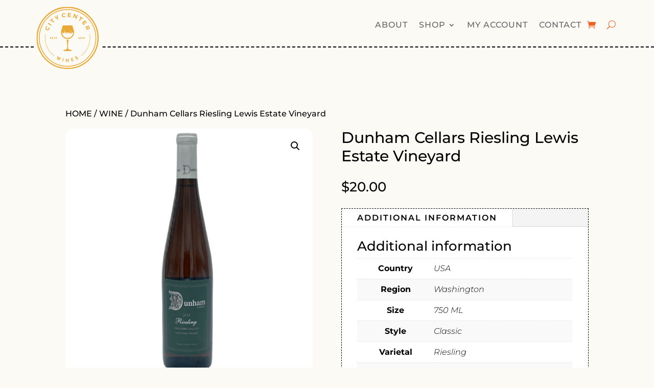

--- FILE ---
content_type: text/html; charset=utf-8
request_url: https://www.google.com/recaptcha/api2/anchor?ar=1&k=6LcfNaohAAAAAFctryoo6qbKDMcrQ-L-6sl9DHQ0&co=aHR0cHM6Ly93d3cuY2l0eWNlbnRlcndpbmVzLmNvbTo0NDM.&hl=en&v=jdMmXeCQEkPbnFDy9T04NbgJ&size=invisible&anchor-ms=20000&execute-ms=15000&cb=f0xai7sb0kz
body_size: 46650
content:
<!DOCTYPE HTML><html dir="ltr" lang="en"><head><meta http-equiv="Content-Type" content="text/html; charset=UTF-8">
<meta http-equiv="X-UA-Compatible" content="IE=edge">
<title>reCAPTCHA</title>
<style type="text/css">
/* cyrillic-ext */
@font-face {
  font-family: 'Roboto';
  font-style: normal;
  font-weight: 400;
  font-stretch: 100%;
  src: url(//fonts.gstatic.com/s/roboto/v48/KFO7CnqEu92Fr1ME7kSn66aGLdTylUAMa3GUBHMdazTgWw.woff2) format('woff2');
  unicode-range: U+0460-052F, U+1C80-1C8A, U+20B4, U+2DE0-2DFF, U+A640-A69F, U+FE2E-FE2F;
}
/* cyrillic */
@font-face {
  font-family: 'Roboto';
  font-style: normal;
  font-weight: 400;
  font-stretch: 100%;
  src: url(//fonts.gstatic.com/s/roboto/v48/KFO7CnqEu92Fr1ME7kSn66aGLdTylUAMa3iUBHMdazTgWw.woff2) format('woff2');
  unicode-range: U+0301, U+0400-045F, U+0490-0491, U+04B0-04B1, U+2116;
}
/* greek-ext */
@font-face {
  font-family: 'Roboto';
  font-style: normal;
  font-weight: 400;
  font-stretch: 100%;
  src: url(//fonts.gstatic.com/s/roboto/v48/KFO7CnqEu92Fr1ME7kSn66aGLdTylUAMa3CUBHMdazTgWw.woff2) format('woff2');
  unicode-range: U+1F00-1FFF;
}
/* greek */
@font-face {
  font-family: 'Roboto';
  font-style: normal;
  font-weight: 400;
  font-stretch: 100%;
  src: url(//fonts.gstatic.com/s/roboto/v48/KFO7CnqEu92Fr1ME7kSn66aGLdTylUAMa3-UBHMdazTgWw.woff2) format('woff2');
  unicode-range: U+0370-0377, U+037A-037F, U+0384-038A, U+038C, U+038E-03A1, U+03A3-03FF;
}
/* math */
@font-face {
  font-family: 'Roboto';
  font-style: normal;
  font-weight: 400;
  font-stretch: 100%;
  src: url(//fonts.gstatic.com/s/roboto/v48/KFO7CnqEu92Fr1ME7kSn66aGLdTylUAMawCUBHMdazTgWw.woff2) format('woff2');
  unicode-range: U+0302-0303, U+0305, U+0307-0308, U+0310, U+0312, U+0315, U+031A, U+0326-0327, U+032C, U+032F-0330, U+0332-0333, U+0338, U+033A, U+0346, U+034D, U+0391-03A1, U+03A3-03A9, U+03B1-03C9, U+03D1, U+03D5-03D6, U+03F0-03F1, U+03F4-03F5, U+2016-2017, U+2034-2038, U+203C, U+2040, U+2043, U+2047, U+2050, U+2057, U+205F, U+2070-2071, U+2074-208E, U+2090-209C, U+20D0-20DC, U+20E1, U+20E5-20EF, U+2100-2112, U+2114-2115, U+2117-2121, U+2123-214F, U+2190, U+2192, U+2194-21AE, U+21B0-21E5, U+21F1-21F2, U+21F4-2211, U+2213-2214, U+2216-22FF, U+2308-230B, U+2310, U+2319, U+231C-2321, U+2336-237A, U+237C, U+2395, U+239B-23B7, U+23D0, U+23DC-23E1, U+2474-2475, U+25AF, U+25B3, U+25B7, U+25BD, U+25C1, U+25CA, U+25CC, U+25FB, U+266D-266F, U+27C0-27FF, U+2900-2AFF, U+2B0E-2B11, U+2B30-2B4C, U+2BFE, U+3030, U+FF5B, U+FF5D, U+1D400-1D7FF, U+1EE00-1EEFF;
}
/* symbols */
@font-face {
  font-family: 'Roboto';
  font-style: normal;
  font-weight: 400;
  font-stretch: 100%;
  src: url(//fonts.gstatic.com/s/roboto/v48/KFO7CnqEu92Fr1ME7kSn66aGLdTylUAMaxKUBHMdazTgWw.woff2) format('woff2');
  unicode-range: U+0001-000C, U+000E-001F, U+007F-009F, U+20DD-20E0, U+20E2-20E4, U+2150-218F, U+2190, U+2192, U+2194-2199, U+21AF, U+21E6-21F0, U+21F3, U+2218-2219, U+2299, U+22C4-22C6, U+2300-243F, U+2440-244A, U+2460-24FF, U+25A0-27BF, U+2800-28FF, U+2921-2922, U+2981, U+29BF, U+29EB, U+2B00-2BFF, U+4DC0-4DFF, U+FFF9-FFFB, U+10140-1018E, U+10190-1019C, U+101A0, U+101D0-101FD, U+102E0-102FB, U+10E60-10E7E, U+1D2C0-1D2D3, U+1D2E0-1D37F, U+1F000-1F0FF, U+1F100-1F1AD, U+1F1E6-1F1FF, U+1F30D-1F30F, U+1F315, U+1F31C, U+1F31E, U+1F320-1F32C, U+1F336, U+1F378, U+1F37D, U+1F382, U+1F393-1F39F, U+1F3A7-1F3A8, U+1F3AC-1F3AF, U+1F3C2, U+1F3C4-1F3C6, U+1F3CA-1F3CE, U+1F3D4-1F3E0, U+1F3ED, U+1F3F1-1F3F3, U+1F3F5-1F3F7, U+1F408, U+1F415, U+1F41F, U+1F426, U+1F43F, U+1F441-1F442, U+1F444, U+1F446-1F449, U+1F44C-1F44E, U+1F453, U+1F46A, U+1F47D, U+1F4A3, U+1F4B0, U+1F4B3, U+1F4B9, U+1F4BB, U+1F4BF, U+1F4C8-1F4CB, U+1F4D6, U+1F4DA, U+1F4DF, U+1F4E3-1F4E6, U+1F4EA-1F4ED, U+1F4F7, U+1F4F9-1F4FB, U+1F4FD-1F4FE, U+1F503, U+1F507-1F50B, U+1F50D, U+1F512-1F513, U+1F53E-1F54A, U+1F54F-1F5FA, U+1F610, U+1F650-1F67F, U+1F687, U+1F68D, U+1F691, U+1F694, U+1F698, U+1F6AD, U+1F6B2, U+1F6B9-1F6BA, U+1F6BC, U+1F6C6-1F6CF, U+1F6D3-1F6D7, U+1F6E0-1F6EA, U+1F6F0-1F6F3, U+1F6F7-1F6FC, U+1F700-1F7FF, U+1F800-1F80B, U+1F810-1F847, U+1F850-1F859, U+1F860-1F887, U+1F890-1F8AD, U+1F8B0-1F8BB, U+1F8C0-1F8C1, U+1F900-1F90B, U+1F93B, U+1F946, U+1F984, U+1F996, U+1F9E9, U+1FA00-1FA6F, U+1FA70-1FA7C, U+1FA80-1FA89, U+1FA8F-1FAC6, U+1FACE-1FADC, U+1FADF-1FAE9, U+1FAF0-1FAF8, U+1FB00-1FBFF;
}
/* vietnamese */
@font-face {
  font-family: 'Roboto';
  font-style: normal;
  font-weight: 400;
  font-stretch: 100%;
  src: url(//fonts.gstatic.com/s/roboto/v48/KFO7CnqEu92Fr1ME7kSn66aGLdTylUAMa3OUBHMdazTgWw.woff2) format('woff2');
  unicode-range: U+0102-0103, U+0110-0111, U+0128-0129, U+0168-0169, U+01A0-01A1, U+01AF-01B0, U+0300-0301, U+0303-0304, U+0308-0309, U+0323, U+0329, U+1EA0-1EF9, U+20AB;
}
/* latin-ext */
@font-face {
  font-family: 'Roboto';
  font-style: normal;
  font-weight: 400;
  font-stretch: 100%;
  src: url(//fonts.gstatic.com/s/roboto/v48/KFO7CnqEu92Fr1ME7kSn66aGLdTylUAMa3KUBHMdazTgWw.woff2) format('woff2');
  unicode-range: U+0100-02BA, U+02BD-02C5, U+02C7-02CC, U+02CE-02D7, U+02DD-02FF, U+0304, U+0308, U+0329, U+1D00-1DBF, U+1E00-1E9F, U+1EF2-1EFF, U+2020, U+20A0-20AB, U+20AD-20C0, U+2113, U+2C60-2C7F, U+A720-A7FF;
}
/* latin */
@font-face {
  font-family: 'Roboto';
  font-style: normal;
  font-weight: 400;
  font-stretch: 100%;
  src: url(//fonts.gstatic.com/s/roboto/v48/KFO7CnqEu92Fr1ME7kSn66aGLdTylUAMa3yUBHMdazQ.woff2) format('woff2');
  unicode-range: U+0000-00FF, U+0131, U+0152-0153, U+02BB-02BC, U+02C6, U+02DA, U+02DC, U+0304, U+0308, U+0329, U+2000-206F, U+20AC, U+2122, U+2191, U+2193, U+2212, U+2215, U+FEFF, U+FFFD;
}
/* cyrillic-ext */
@font-face {
  font-family: 'Roboto';
  font-style: normal;
  font-weight: 500;
  font-stretch: 100%;
  src: url(//fonts.gstatic.com/s/roboto/v48/KFO7CnqEu92Fr1ME7kSn66aGLdTylUAMa3GUBHMdazTgWw.woff2) format('woff2');
  unicode-range: U+0460-052F, U+1C80-1C8A, U+20B4, U+2DE0-2DFF, U+A640-A69F, U+FE2E-FE2F;
}
/* cyrillic */
@font-face {
  font-family: 'Roboto';
  font-style: normal;
  font-weight: 500;
  font-stretch: 100%;
  src: url(//fonts.gstatic.com/s/roboto/v48/KFO7CnqEu92Fr1ME7kSn66aGLdTylUAMa3iUBHMdazTgWw.woff2) format('woff2');
  unicode-range: U+0301, U+0400-045F, U+0490-0491, U+04B0-04B1, U+2116;
}
/* greek-ext */
@font-face {
  font-family: 'Roboto';
  font-style: normal;
  font-weight: 500;
  font-stretch: 100%;
  src: url(//fonts.gstatic.com/s/roboto/v48/KFO7CnqEu92Fr1ME7kSn66aGLdTylUAMa3CUBHMdazTgWw.woff2) format('woff2');
  unicode-range: U+1F00-1FFF;
}
/* greek */
@font-face {
  font-family: 'Roboto';
  font-style: normal;
  font-weight: 500;
  font-stretch: 100%;
  src: url(//fonts.gstatic.com/s/roboto/v48/KFO7CnqEu92Fr1ME7kSn66aGLdTylUAMa3-UBHMdazTgWw.woff2) format('woff2');
  unicode-range: U+0370-0377, U+037A-037F, U+0384-038A, U+038C, U+038E-03A1, U+03A3-03FF;
}
/* math */
@font-face {
  font-family: 'Roboto';
  font-style: normal;
  font-weight: 500;
  font-stretch: 100%;
  src: url(//fonts.gstatic.com/s/roboto/v48/KFO7CnqEu92Fr1ME7kSn66aGLdTylUAMawCUBHMdazTgWw.woff2) format('woff2');
  unicode-range: U+0302-0303, U+0305, U+0307-0308, U+0310, U+0312, U+0315, U+031A, U+0326-0327, U+032C, U+032F-0330, U+0332-0333, U+0338, U+033A, U+0346, U+034D, U+0391-03A1, U+03A3-03A9, U+03B1-03C9, U+03D1, U+03D5-03D6, U+03F0-03F1, U+03F4-03F5, U+2016-2017, U+2034-2038, U+203C, U+2040, U+2043, U+2047, U+2050, U+2057, U+205F, U+2070-2071, U+2074-208E, U+2090-209C, U+20D0-20DC, U+20E1, U+20E5-20EF, U+2100-2112, U+2114-2115, U+2117-2121, U+2123-214F, U+2190, U+2192, U+2194-21AE, U+21B0-21E5, U+21F1-21F2, U+21F4-2211, U+2213-2214, U+2216-22FF, U+2308-230B, U+2310, U+2319, U+231C-2321, U+2336-237A, U+237C, U+2395, U+239B-23B7, U+23D0, U+23DC-23E1, U+2474-2475, U+25AF, U+25B3, U+25B7, U+25BD, U+25C1, U+25CA, U+25CC, U+25FB, U+266D-266F, U+27C0-27FF, U+2900-2AFF, U+2B0E-2B11, U+2B30-2B4C, U+2BFE, U+3030, U+FF5B, U+FF5D, U+1D400-1D7FF, U+1EE00-1EEFF;
}
/* symbols */
@font-face {
  font-family: 'Roboto';
  font-style: normal;
  font-weight: 500;
  font-stretch: 100%;
  src: url(//fonts.gstatic.com/s/roboto/v48/KFO7CnqEu92Fr1ME7kSn66aGLdTylUAMaxKUBHMdazTgWw.woff2) format('woff2');
  unicode-range: U+0001-000C, U+000E-001F, U+007F-009F, U+20DD-20E0, U+20E2-20E4, U+2150-218F, U+2190, U+2192, U+2194-2199, U+21AF, U+21E6-21F0, U+21F3, U+2218-2219, U+2299, U+22C4-22C6, U+2300-243F, U+2440-244A, U+2460-24FF, U+25A0-27BF, U+2800-28FF, U+2921-2922, U+2981, U+29BF, U+29EB, U+2B00-2BFF, U+4DC0-4DFF, U+FFF9-FFFB, U+10140-1018E, U+10190-1019C, U+101A0, U+101D0-101FD, U+102E0-102FB, U+10E60-10E7E, U+1D2C0-1D2D3, U+1D2E0-1D37F, U+1F000-1F0FF, U+1F100-1F1AD, U+1F1E6-1F1FF, U+1F30D-1F30F, U+1F315, U+1F31C, U+1F31E, U+1F320-1F32C, U+1F336, U+1F378, U+1F37D, U+1F382, U+1F393-1F39F, U+1F3A7-1F3A8, U+1F3AC-1F3AF, U+1F3C2, U+1F3C4-1F3C6, U+1F3CA-1F3CE, U+1F3D4-1F3E0, U+1F3ED, U+1F3F1-1F3F3, U+1F3F5-1F3F7, U+1F408, U+1F415, U+1F41F, U+1F426, U+1F43F, U+1F441-1F442, U+1F444, U+1F446-1F449, U+1F44C-1F44E, U+1F453, U+1F46A, U+1F47D, U+1F4A3, U+1F4B0, U+1F4B3, U+1F4B9, U+1F4BB, U+1F4BF, U+1F4C8-1F4CB, U+1F4D6, U+1F4DA, U+1F4DF, U+1F4E3-1F4E6, U+1F4EA-1F4ED, U+1F4F7, U+1F4F9-1F4FB, U+1F4FD-1F4FE, U+1F503, U+1F507-1F50B, U+1F50D, U+1F512-1F513, U+1F53E-1F54A, U+1F54F-1F5FA, U+1F610, U+1F650-1F67F, U+1F687, U+1F68D, U+1F691, U+1F694, U+1F698, U+1F6AD, U+1F6B2, U+1F6B9-1F6BA, U+1F6BC, U+1F6C6-1F6CF, U+1F6D3-1F6D7, U+1F6E0-1F6EA, U+1F6F0-1F6F3, U+1F6F7-1F6FC, U+1F700-1F7FF, U+1F800-1F80B, U+1F810-1F847, U+1F850-1F859, U+1F860-1F887, U+1F890-1F8AD, U+1F8B0-1F8BB, U+1F8C0-1F8C1, U+1F900-1F90B, U+1F93B, U+1F946, U+1F984, U+1F996, U+1F9E9, U+1FA00-1FA6F, U+1FA70-1FA7C, U+1FA80-1FA89, U+1FA8F-1FAC6, U+1FACE-1FADC, U+1FADF-1FAE9, U+1FAF0-1FAF8, U+1FB00-1FBFF;
}
/* vietnamese */
@font-face {
  font-family: 'Roboto';
  font-style: normal;
  font-weight: 500;
  font-stretch: 100%;
  src: url(//fonts.gstatic.com/s/roboto/v48/KFO7CnqEu92Fr1ME7kSn66aGLdTylUAMa3OUBHMdazTgWw.woff2) format('woff2');
  unicode-range: U+0102-0103, U+0110-0111, U+0128-0129, U+0168-0169, U+01A0-01A1, U+01AF-01B0, U+0300-0301, U+0303-0304, U+0308-0309, U+0323, U+0329, U+1EA0-1EF9, U+20AB;
}
/* latin-ext */
@font-face {
  font-family: 'Roboto';
  font-style: normal;
  font-weight: 500;
  font-stretch: 100%;
  src: url(//fonts.gstatic.com/s/roboto/v48/KFO7CnqEu92Fr1ME7kSn66aGLdTylUAMa3KUBHMdazTgWw.woff2) format('woff2');
  unicode-range: U+0100-02BA, U+02BD-02C5, U+02C7-02CC, U+02CE-02D7, U+02DD-02FF, U+0304, U+0308, U+0329, U+1D00-1DBF, U+1E00-1E9F, U+1EF2-1EFF, U+2020, U+20A0-20AB, U+20AD-20C0, U+2113, U+2C60-2C7F, U+A720-A7FF;
}
/* latin */
@font-face {
  font-family: 'Roboto';
  font-style: normal;
  font-weight: 500;
  font-stretch: 100%;
  src: url(//fonts.gstatic.com/s/roboto/v48/KFO7CnqEu92Fr1ME7kSn66aGLdTylUAMa3yUBHMdazQ.woff2) format('woff2');
  unicode-range: U+0000-00FF, U+0131, U+0152-0153, U+02BB-02BC, U+02C6, U+02DA, U+02DC, U+0304, U+0308, U+0329, U+2000-206F, U+20AC, U+2122, U+2191, U+2193, U+2212, U+2215, U+FEFF, U+FFFD;
}
/* cyrillic-ext */
@font-face {
  font-family: 'Roboto';
  font-style: normal;
  font-weight: 900;
  font-stretch: 100%;
  src: url(//fonts.gstatic.com/s/roboto/v48/KFO7CnqEu92Fr1ME7kSn66aGLdTylUAMa3GUBHMdazTgWw.woff2) format('woff2');
  unicode-range: U+0460-052F, U+1C80-1C8A, U+20B4, U+2DE0-2DFF, U+A640-A69F, U+FE2E-FE2F;
}
/* cyrillic */
@font-face {
  font-family: 'Roboto';
  font-style: normal;
  font-weight: 900;
  font-stretch: 100%;
  src: url(//fonts.gstatic.com/s/roboto/v48/KFO7CnqEu92Fr1ME7kSn66aGLdTylUAMa3iUBHMdazTgWw.woff2) format('woff2');
  unicode-range: U+0301, U+0400-045F, U+0490-0491, U+04B0-04B1, U+2116;
}
/* greek-ext */
@font-face {
  font-family: 'Roboto';
  font-style: normal;
  font-weight: 900;
  font-stretch: 100%;
  src: url(//fonts.gstatic.com/s/roboto/v48/KFO7CnqEu92Fr1ME7kSn66aGLdTylUAMa3CUBHMdazTgWw.woff2) format('woff2');
  unicode-range: U+1F00-1FFF;
}
/* greek */
@font-face {
  font-family: 'Roboto';
  font-style: normal;
  font-weight: 900;
  font-stretch: 100%;
  src: url(//fonts.gstatic.com/s/roboto/v48/KFO7CnqEu92Fr1ME7kSn66aGLdTylUAMa3-UBHMdazTgWw.woff2) format('woff2');
  unicode-range: U+0370-0377, U+037A-037F, U+0384-038A, U+038C, U+038E-03A1, U+03A3-03FF;
}
/* math */
@font-face {
  font-family: 'Roboto';
  font-style: normal;
  font-weight: 900;
  font-stretch: 100%;
  src: url(//fonts.gstatic.com/s/roboto/v48/KFO7CnqEu92Fr1ME7kSn66aGLdTylUAMawCUBHMdazTgWw.woff2) format('woff2');
  unicode-range: U+0302-0303, U+0305, U+0307-0308, U+0310, U+0312, U+0315, U+031A, U+0326-0327, U+032C, U+032F-0330, U+0332-0333, U+0338, U+033A, U+0346, U+034D, U+0391-03A1, U+03A3-03A9, U+03B1-03C9, U+03D1, U+03D5-03D6, U+03F0-03F1, U+03F4-03F5, U+2016-2017, U+2034-2038, U+203C, U+2040, U+2043, U+2047, U+2050, U+2057, U+205F, U+2070-2071, U+2074-208E, U+2090-209C, U+20D0-20DC, U+20E1, U+20E5-20EF, U+2100-2112, U+2114-2115, U+2117-2121, U+2123-214F, U+2190, U+2192, U+2194-21AE, U+21B0-21E5, U+21F1-21F2, U+21F4-2211, U+2213-2214, U+2216-22FF, U+2308-230B, U+2310, U+2319, U+231C-2321, U+2336-237A, U+237C, U+2395, U+239B-23B7, U+23D0, U+23DC-23E1, U+2474-2475, U+25AF, U+25B3, U+25B7, U+25BD, U+25C1, U+25CA, U+25CC, U+25FB, U+266D-266F, U+27C0-27FF, U+2900-2AFF, U+2B0E-2B11, U+2B30-2B4C, U+2BFE, U+3030, U+FF5B, U+FF5D, U+1D400-1D7FF, U+1EE00-1EEFF;
}
/* symbols */
@font-face {
  font-family: 'Roboto';
  font-style: normal;
  font-weight: 900;
  font-stretch: 100%;
  src: url(//fonts.gstatic.com/s/roboto/v48/KFO7CnqEu92Fr1ME7kSn66aGLdTylUAMaxKUBHMdazTgWw.woff2) format('woff2');
  unicode-range: U+0001-000C, U+000E-001F, U+007F-009F, U+20DD-20E0, U+20E2-20E4, U+2150-218F, U+2190, U+2192, U+2194-2199, U+21AF, U+21E6-21F0, U+21F3, U+2218-2219, U+2299, U+22C4-22C6, U+2300-243F, U+2440-244A, U+2460-24FF, U+25A0-27BF, U+2800-28FF, U+2921-2922, U+2981, U+29BF, U+29EB, U+2B00-2BFF, U+4DC0-4DFF, U+FFF9-FFFB, U+10140-1018E, U+10190-1019C, U+101A0, U+101D0-101FD, U+102E0-102FB, U+10E60-10E7E, U+1D2C0-1D2D3, U+1D2E0-1D37F, U+1F000-1F0FF, U+1F100-1F1AD, U+1F1E6-1F1FF, U+1F30D-1F30F, U+1F315, U+1F31C, U+1F31E, U+1F320-1F32C, U+1F336, U+1F378, U+1F37D, U+1F382, U+1F393-1F39F, U+1F3A7-1F3A8, U+1F3AC-1F3AF, U+1F3C2, U+1F3C4-1F3C6, U+1F3CA-1F3CE, U+1F3D4-1F3E0, U+1F3ED, U+1F3F1-1F3F3, U+1F3F5-1F3F7, U+1F408, U+1F415, U+1F41F, U+1F426, U+1F43F, U+1F441-1F442, U+1F444, U+1F446-1F449, U+1F44C-1F44E, U+1F453, U+1F46A, U+1F47D, U+1F4A3, U+1F4B0, U+1F4B3, U+1F4B9, U+1F4BB, U+1F4BF, U+1F4C8-1F4CB, U+1F4D6, U+1F4DA, U+1F4DF, U+1F4E3-1F4E6, U+1F4EA-1F4ED, U+1F4F7, U+1F4F9-1F4FB, U+1F4FD-1F4FE, U+1F503, U+1F507-1F50B, U+1F50D, U+1F512-1F513, U+1F53E-1F54A, U+1F54F-1F5FA, U+1F610, U+1F650-1F67F, U+1F687, U+1F68D, U+1F691, U+1F694, U+1F698, U+1F6AD, U+1F6B2, U+1F6B9-1F6BA, U+1F6BC, U+1F6C6-1F6CF, U+1F6D3-1F6D7, U+1F6E0-1F6EA, U+1F6F0-1F6F3, U+1F6F7-1F6FC, U+1F700-1F7FF, U+1F800-1F80B, U+1F810-1F847, U+1F850-1F859, U+1F860-1F887, U+1F890-1F8AD, U+1F8B0-1F8BB, U+1F8C0-1F8C1, U+1F900-1F90B, U+1F93B, U+1F946, U+1F984, U+1F996, U+1F9E9, U+1FA00-1FA6F, U+1FA70-1FA7C, U+1FA80-1FA89, U+1FA8F-1FAC6, U+1FACE-1FADC, U+1FADF-1FAE9, U+1FAF0-1FAF8, U+1FB00-1FBFF;
}
/* vietnamese */
@font-face {
  font-family: 'Roboto';
  font-style: normal;
  font-weight: 900;
  font-stretch: 100%;
  src: url(//fonts.gstatic.com/s/roboto/v48/KFO7CnqEu92Fr1ME7kSn66aGLdTylUAMa3OUBHMdazTgWw.woff2) format('woff2');
  unicode-range: U+0102-0103, U+0110-0111, U+0128-0129, U+0168-0169, U+01A0-01A1, U+01AF-01B0, U+0300-0301, U+0303-0304, U+0308-0309, U+0323, U+0329, U+1EA0-1EF9, U+20AB;
}
/* latin-ext */
@font-face {
  font-family: 'Roboto';
  font-style: normal;
  font-weight: 900;
  font-stretch: 100%;
  src: url(//fonts.gstatic.com/s/roboto/v48/KFO7CnqEu92Fr1ME7kSn66aGLdTylUAMa3KUBHMdazTgWw.woff2) format('woff2');
  unicode-range: U+0100-02BA, U+02BD-02C5, U+02C7-02CC, U+02CE-02D7, U+02DD-02FF, U+0304, U+0308, U+0329, U+1D00-1DBF, U+1E00-1E9F, U+1EF2-1EFF, U+2020, U+20A0-20AB, U+20AD-20C0, U+2113, U+2C60-2C7F, U+A720-A7FF;
}
/* latin */
@font-face {
  font-family: 'Roboto';
  font-style: normal;
  font-weight: 900;
  font-stretch: 100%;
  src: url(//fonts.gstatic.com/s/roboto/v48/KFO7CnqEu92Fr1ME7kSn66aGLdTylUAMa3yUBHMdazQ.woff2) format('woff2');
  unicode-range: U+0000-00FF, U+0131, U+0152-0153, U+02BB-02BC, U+02C6, U+02DA, U+02DC, U+0304, U+0308, U+0329, U+2000-206F, U+20AC, U+2122, U+2191, U+2193, U+2212, U+2215, U+FEFF, U+FFFD;
}

</style>
<link rel="stylesheet" type="text/css" href="https://www.gstatic.com/recaptcha/releases/jdMmXeCQEkPbnFDy9T04NbgJ/styles__ltr.css">
<script nonce="WWWuZc6nyLL2cf07r_4pCQ" type="text/javascript">window['__recaptcha_api'] = 'https://www.google.com/recaptcha/api2/';</script>
<script type="text/javascript" src="https://www.gstatic.com/recaptcha/releases/jdMmXeCQEkPbnFDy9T04NbgJ/recaptcha__en.js" nonce="WWWuZc6nyLL2cf07r_4pCQ">
      
    </script></head>
<body><div id="rc-anchor-alert" class="rc-anchor-alert"></div>
<input type="hidden" id="recaptcha-token" value="[base64]">
<script type="text/javascript" nonce="WWWuZc6nyLL2cf07r_4pCQ">
      recaptcha.anchor.Main.init("[\x22ainput\x22,[\x22bgdata\x22,\x22\x22,\[base64]/MjU1OmY/[base64]/[base64]/[base64]/[base64]/bmV3IGdbUF0oelswXSk6ST09Mj9uZXcgZ1tQXSh6WzBdLHpbMV0pOkk9PTM/bmV3IGdbUF0oelswXSx6WzFdLHpbMl0pOkk9PTQ/[base64]/[base64]/[base64]/[base64]/[base64]/[base64]/[base64]\\u003d\x22,\[base64]\\u003d\\u003d\x22,\x22ZBIHfcK7AFLCq2owwo0EKcORw40GwoVTJXRVNwYyw4ojM8Kdw7rDuT8fWQLCgMKqbn7CpsOkw5teJRpnNk7Dg2fCksKJw43DtsKwEsO7w6Iyw7jCm8KlI8ONfsOPE11gw5dAMsOJwoNFw5vChnXCgMKbN8Kswo/Cg2jDhGLCvsKPb0BVwrI7YzrCumjDowDCqcKVHjRjwqTDolPCvcOiw7nDhcKZJR8Re8O2wq7CnyzDk8KLMWlhw74cwo3Dv3fDrghYGsO5w6nCl8OhIEvDosKmXDnDicOdUyjCmcO9WVnCpE8qPMKCRMObwpHCvcKowoTCum/Ds8KZwo11W8OlwodRwpPCinXClC/DncKfPhjCoArCtsOjMELDpsOuw6nCqmVuPsO4cyXDlsKCZcODZMK8w5sOwoF+wqzCgcKhworCg8KUwposwqjCvcOpwr/[base64]/CnQ9KegkcwofDu8KTFsOZwrHClz5ZwpAzAzfDscO4QMOqEsKSesKDw4XCsnFbw4PCjMKqwr5CwozCuUnDiMKicMO2w4BPwqjCmxTCoVpbewDCgsKHw6VOUE/[base64]/[base64]/DugrDrSBBNw9bwrQbOsKCw4PDiXzDrMKMwrTDvzMEKMOzZcKtMG7DnRXCgjYMKB3DhXhzOMO1HAzDosKbwqUWHhLCt1LDvx7CrMKjNcKuAMKnw77CrsOGwrgjJVVowpzCpMODCcO/GBcRw6Qrw5nChiEuw53CtcKpw7HCpsO6w6c7Nl5YBMOtecKBw77Cm8KnMwrDjsOTw4gqdMKAwowGwqczw4PCjcOJA8KdC00zfsKCeBnDgcKcDEBUwpguwpBcTsO5EMKiTSxmw4EAw7zCkcKWTDzDmsKHwqTDhWl7NcOIVlgrCsKHPxLCtMOSQMKYasKeIX/[base64]/djbCnsKJPgrDuFkmwoxXXsK6GsOPwp1RZcKBVBXDhHdIwqQrwpFscgQXS8KzY8KYw4oTcsObGMOtfVs2wpnDtxzDkMOOw45OK0YKUxY/w4bDtcO0w5XCvMONVEXDo240dcOKw4wPIsOqw43CvDEIw4TCqMKQMDhTwo06T8O0DsKxwoNRdG7DpmJkQcOpDBbCo8KkHcKPZn/DmTXDnMOtZSsrw7VfwpDCqRXDmx7CjSrDhsOOw5HCqMODY8Odw5wdEcK3wohIwr9oVMO/CRLClA4Dwo7Di8K2w5bDnGvCq1fCljpjPsOEd8KMMSHDt8OFw7dPw6oOSRDCuwTChcKEwp3CgsKmworDjsKzwr7CpXTDogEsAAHChQFFw6PDo8OxI0c+Ph1dw7zCmsO/w4QLe8O+a8O4LEs+wrfDgcO5wqrCu8KjSR7ClsKIw6lRw4HCgTIcLcKAw4hCCT3Ds8OALsOTF3/[base64]/CgcKuScOOwpl9wpPCi0vCnGTDo8KKCAXDisOOBMK0w6/[base64]/DhsKrQsKKwq7CvsO7w49rQUjClxXCr8OIwpTDlAs0di93wrVQN8OOw6JdfcKjwqxswrgKWcO/dVZZwpnDqMOHJcO1w5BhXzDCvQfCsSbCsFcpe0rDtlXDusO1MlNdw407wrDDmkEuYikdFcKGBTTDg8OgQcOaw5JhS8OdwowPw6XDtMOUw70lw5kQw6s3U8Kbw6EcIV3DiAkMwpUgw5vCnsObaz8GD8OpKzvCki7CtUM5EDUdw4N/w5vCpy7DmgLDr119wofCvljDp09tw4gpw5nCjiLDtsKcw6xkL3IKbMKUw5XCiMKVw7PDgMO0w4LDpWUUKcO/w4ZDwpDDjcKwLREjwpXDiE98dsKOw77Cn8OkCMOkwrIdM8OIEMKLN3BBw6g/H8Ouw7TCqRXDoMOkQyABTDccw63CvyBVwrDDnzJXUcKUwrFnRMOtw7nDl0vDu8O7wrbDnH5MBAvCuMKQG1zCkmh/Yx/DrsO8woHDp8OVwqnCgB3ClMKCJQPDpsOMwpJLw4/CpVN1woFdL8O6ZMOgwoLDsMO7JVt1w7/ChC04L2F3e8KwwplWT8OGw7DCgUTDkk5QKcOCHxXCncOHwpbDtMKfwovDpkl4YwQKbTp3PsKawrJGZnrDt8K2O8KrWTzCgyjCtxTCmcOew4PDuXXDn8Kaw6DCqMO8KMKUJsOyMRLCoU5mNMOnw4XDicKzwpnDsMKLw6RDwoJdw5nDrcKRGsKWwp/CsWXCiMKkQX/Ds8O6wpQdGRzCjMO0KcOoCcODwqDChMKHP0jCkX7CkMObw45/wpVrw7V5f0V7MRh3wpHCmRDDqVhBcDdow6QvfAAPNMOPE0Ffw4wAMDxbw7Q3JcOCaMKiYWbClEvDkcOQw7jDt2LDosKxG1B1OHfDi8Okw6nCqMO5XcOSHMOcw7XCiU7DpMKfCmrCrcK/RcOdwo/[base64]/w6bCkylgIsOcw45CQsObw4RhFsOcw5DDuAFlw5k0wrbDijpfYsKVwpHDi8OrdMKkwp/DqcK+bMOawrjCn35fUzIgcgrDuMOzw4NLb8O8S0YJw47DrU/CoAnCpldaWcK7w49AVcKIwpVuw4/[base64]/[base64]/FDhRd19Rw57DpGTDszTCvhXCv8KPJHpjXWRUwosHwolHU8KMw4B4S1LCtMKSw6PCh8K3acO9ScKKw7zClsK0w4TDkjDClcOKwo7DlMKrHmM3wpbDtMO9worDtBFLw5bDtsKww5jCrAMAw6AdOcO3VjzCo8KiwoEORsOdD3PDjl14LGJnRsKLwodKKSjClE3DgiMzGwg/FizDgsO0w5/CplPCuzc0Vj98woQENnxjwq3CgcOSwr5sw7kiw6/DkMK7w7YWw5lAwojDtTnCjATCgcKAwpXDhD7CtWTDhMO4w4MjwpsYwoBXLsOBwojDry85AcKsw4wuRcOhOcOjasKMWjRcFsKEIcOFTHMqT3ZQwp1hw4vDilQ2asKjDn4iwpRLE3zCixjDgMO0woswwpTCs8Kvwo3Dl3jDvEgVwo8uRcO/w4gSw7LDvMOyP8Kzw5fChS8Kw4kcaMKCw4MgO2Ayw63Dp8OYO8ONw5wRfSPChMOGc8K2w5XCu8Oqw7VxVMOSwqPCpsKBesK7W13Dq8OwwrPChB3DkxPCqsKRwqDCvcKtb8Oawo/CnsOWXXnDsknDgCjCg8OewoVFw5vDvysgw55zwolRN8KkwrPCtknDl8KoPcOCEhxFD8KuClbCr8OwKWZZC8Kmc8Okw7N4w4zCmVB8QcOCwqUbNS/CqsK/wqnDgsKYwoFZwqrCsUo4AcKRw75tWxLDlsKHXMKpwqPDr8OvQMKRa8OZwoloTGAfwo/Ds0QmEsOnwrnDqz9HZsKgwpc1woguX28Lwo95YWQyw7s2wrYpVEFIw4vDuMKvwqwUwo02LAXDu8KACjHDqcOUNMOjwpbCgwYxTMO9wqtNwoNJw5JiwqxdGWLDmDHDh8KTH8ODw546MsK2w6rCpMKEwqgNwo5cTjIywrbDpMOeIAdNQiPDm8O6w4IRwpovVlU5wq/[base64]/ChMKDSsO8XmkXwoRTRMKowqrCrHVCPMO5fcKBPFHCs8OXwpVswo3Dqj3DoMKIwo41cCIzwp3DtcKowoVhw5tlHsO0Tn9Nw5HDm8OUHlnDtwvCgw0EEcOjw7AHCsK5AyFSw5/DqF1wQsOpCsOOwpPDvcKVC8KwwpHCmXjCqsKcVU04SEoLdn3CgA3DocKLJ8KzLsOwSkDDn2wrRCYQNMO8w7ISw5zDoSwPKlhJH8OcwrxlY2JMbTRgw7BwwqNwNXJiUcKjw7sNwosKbUNTMVBgDBvCjsOUKiIKwr/CtsOyd8KAFELDjibCtTI6aB/DgMKkV8KQdsO8wo7DkU7Dpj1Qw7fDlyPCmMKVwo0qCsOTw7lSw7ovwq/DpMK4w7HDq8KEZMOnGRARAsKyIWNaSsK4w7vDnwvClMOSwqfDisOKCDfCvjhrVsK6K37DhcOfJ8KWc3HCuMK1fsOyB8OZwo7DgCZew5QTwqvCjcOLwpFyYhzDnsOaw5oTOBRcw7JtHMOOPVDDv8O/RAZgw4fCg38cK8KdV2jDncONw7LClwLCkEnCrsOmw5zCmUoPFMKHHWbCm2HDncKrwop1wpTDpsOGwpoiPlfDugI0wqFZFMOTLlV1TsOxwotxX8O9wp3Dg8OJdXzCvsKgw53CniTDiMOew7nDqMK0w4cWwppjVmB1w6LCqC1OccKWw4/[base64]/w4HCtQMGw47DoMKTwpI6w47CmRTCvcOMwr/ChsKVwokRGDjCvGZPdMO/bcKrdsKIHcORTMOyw5JiARfDpMKOasOCXDRqA8Khw60Ww63Cp8KcwpIWw6zDmMK5w5/DlXFyaXxsYDxHIxbDmsO1w7zCmcO8ZgZJEgXCoMKVJUxxw69ZSEAew70rfQtKMsKlw5nCqQI7ScK1WMOTR8Olw5hHw5TCvg1qw73CtcOdfcKuQMKbDsOhwo5TTj7CmVfCpcKHW8OLFy7Dt24sIgJRwrQmwrfDkMKbw5UgU8OcwrIgw7/CnikWwoLDlCrCosOIOA1cwoVFAVtQw4vCjGPDmMKLKcKLcA0CUsOqwpDCqy/CqMKdVsKrwq/CqVPDvwh8IsKxfmHCh8K3w5kDwq3DozHDvlB8w7JPcCrCl8KCAMOkw4DDsiVOYHV7S8K8WcK0Ik/CgsOBHcKSw7dPQsKBwotRZMKHw54BRWzDrMO5w4zCjcK/w7s/DAZLwpzCmU81V1zCviAqwo1Dwr/DpFYgwqM1Bh5bw7kywofDmMK/w5vDsi90w44LF8KUw4sYGcKpwrjCusKifMKCw4gDTEU+w7LDuMO1UzfDh8KKw6Zzw7/DpHA9woNrQ8KIwoLCtcO4J8K1PBvCmRJtf17Cl8KpLV7DgQ7Dl8O1wrrDkcOdw5c9aBjCpEHCvm4ZwoJAZcKfCcKuI2HDrMKawqwlwqYmWmTCtg/CjcK7FDBgNworBHzCg8KdwqAEw5PCosK1wr4sCQEUMVs0V8O/K8Ogw4lrT8Kmw4w6woh7w4zDqQXCqxTCrcKqQ0h/wprChXMLwoPDmsKswo81w798S8OywowrVcKow5xDwonDu8OIScONw7vDgsKZGcKGNMKNCMOZDQbCnDLDtAJMw4fClDt4Hl/CosKRcsOyw61/wqw8XMOvwofDlcKEYw/[base64]/CicOnOsOmSsKZw7J+wq/CriNNFmpaw4Zlwo4wBWllZlN4w5RLw4xSw53DkHkJCy3CusKpw6N0wow8w7vCjMKewqLDgsKOa8O5cCdew6Bfwr0Qw4wNw5Ulwp/DmB7CkgbCm8OQw4hDNmhEwovCicKNL8K/[base64]/DhcOUPsO2XBfDh8KWw6BFOhJTw5DCgcKJagLDjSh+w6jDtcKuwpTCkcKTVMKMZXVYSRNpwrMCwqBow692wovCt3HDvVTDiwJYw6nDtnsgw6lNdnB1w7/CsRHDnsKHIw5PPWLDk2/DpsKmMgnCr8Ojw7gVHSYuw68sWcKlT8K3w5Z3wrElFMOSa8KIwrVhwqvDpWvChsKhwpQAE8Kxw5pXYW/CpVNOPsOQc8OaC8KAacKxdEnDiijDiArDm23DtynDp8Olw7BUwqFWwpfCnMKUw6fClS5Jw4kVG8KUwoLDlMOrwqTChhAZXsKBXsOrw4A3ISLDn8KZw5UaGcOCD8OaNEHCl8Kjw4Y9S2ttHmjCpH3DpsKqMDnDu1lVw4vCiz/DohbDt8K5K2bDlz3CpsKfVBYvwrMswoY+S8OFf2plw6HCvCTCo8K4KnfCtEjCuDp2wrHDgQ7Cq8OZwp/[base64]/[base64]/ClnQ+JHFFw4rClcOwQ8KQw4Iswq8Ewp4Jw5tDccOmw4zDpsO1MAPDtcO8wpvCvMOfNlHCnsObwqXCnGjDoX/[base64]/[base64]/DjcKvE8KnACVramTCqcOyPAUfdsKWwrwsD8OOw4XDi1IFd8KMFcO4w5TDsjzDicOFw5VZB8Opw4LDmw5ywoDCkMOJwqAoIw9VUsO8SgvCtHpwwrY6w4TCojTCrC/[base64]/XcKSNi7CsUlKH8Kqw4fDrRVXfsOlAsO+w4QpbMOMwrkSR2BUwoZuH2TCh8KHw7FpXiXDlFl1IgjDhzAWD8OZwqjCjg85w43DpcKPw5s+McKAw73DpsOcN8Kpw5vCgzrDiDM4ccKKwrMyw4dbP8KZwrYTbsK2w5rCg2t2Ry7DpggUVjNUw6/Co2PCqsKyw5/[base64]/CuW4UJcO2w5wNLkQxS2MSSnMCRcOSw5gGSSzDi3rCnlUTImPCocOcw4l/RHB1wrsGWUVgIRQgw7l7w5MRwosKwqLCsFTDoWfCjj7DtBDDiUpEMj0IenrDpkp8GsOuwoLDq2bCnMKucMOvZcKGw63Dg8K5G8OCw41dwoXDkwnCu8KXfSM8AD4mw6QVARkyw6MGwqZhHcKLC8Kdwqg6DUrCtRHDq2/[base64]/[base64]/CvMKBw6bCokDDkcK1B8OQw6rDvRA8IQrCnQICwpDDtMKgRcOOVMKWB8KAw6/DiWDClcO0wrzCtcO3EU9+w7fCr8OnwofCsioAaMOvw5/Cvzh5wojDvMKFw7/DicOewqnCtMOtDMOBwpHCgHbCt0PDjDRQwotbwonDuGURwpjDoMK1w4HDkRRDGz1aKsOVR8OnUsKTZcONTTBgw5ddw7YEw4N4NU3CiCJiIsOSLcOZw6lvw7TDrsKQO3zDolN/w5VGwrLDhUxCw59Jwo03CkfDunh3CFZyw6XChsKcKsKiaVHDmcOcwoVFw5fDlMOAHMKowrJ5w6NNPW5MwpNSF0nDvTvCoHjCllTDtTXDsWFIw5rCpBXDmMOew5zCvAnCscObKB1/wpN3w4oAwrDDrsOxcQJkwpIRwqxldMODQ8OVBMOKcm50Y8KxGB3DrsO9fsKBcxlcwrHDgsOQw4vDpsO9D2sbw5MrOAfDnh7Dt8OWUcKJwq7DhC7DjMOHw7BYw7QswqMMwpBKw7TCqw51wp4SNhpqwr3Dn8Khw7jDpcKnwrXDtcK/w7Q9b2ckQsKrw7AIZkp4OhheKkDDvsOxw5YbO8Oow4cjRsODUXfCkwTCqcKKwrvDoHg+w6/CpC1hG8KXw7XDsXQLIMOrQ1vDtcKVw4LDicK4BMOUfsOZw4fClwbDiC5iHhPDi8K/FMOzwoHCpU3Cl8KEw7VFw6DCmE3Cun/Do8OaWcOgw6EHV8ONw4jDiMO/w5x9wqvDjyzCngN3V2YNSFtZbcKWRVvChn3DmMOSw7fCnMOPw70CwrPCqVc3wowYwpbDo8Kcdjc3H8K/[base64]/Dl8OJwql2K8KEw7HCucO6bsKVw45yw7Z1w5R8wp/Dp8Knw54hw6zCqFHDkmAHw6zDpV/[base64]/VsKsw48IbcOxBcOFESzCtMOMAcOydcOSwp8RR8KrwrTDnm9+wrcWF2wSCcO1Dz3Co1kpNMODQ8OgwrbDozXCh3nDv2A7w7DCtGc0wpHCsSFEBRnDtMOWw7Qlw4lYCAfCjEphwq/CsWQdTWbDlMOgwqXChToLdsOZw4BCw7XChcOGwpTDusOON8KJwrkEecOnUsKeMsOYPGsxwqjCoMKjFMKFc0RHIsKpRy/[base64]/[base64]/[base64]/c8OFZ8OoBirDrgIcMMKpCjnCtUfDlXkrwqBYVHjDrzNmw5QrZnjDrmbDhcKrTwjDkAjDvz7CmMOObkkCDDcewroQw5MzwptTMi5ww6bCq8KEw5DDmz8Mwp8wwo/CgMODw4www4HDu8OTZmcjw4BWdhhmwqnCslhPXsOewqTCinxOP0/CjkJBw77CiVg6wrDDusOCWRA6QQjCkmDCijRGNAFYw6AjwoQ8QMKYw73Ck8O0G14MwrwLVFDCjMOswokewplgworCp3jCg8KePyTDtBxQX8K/aS7CnnRBeMKXwqJZPHw7QcOtw5oRO8KaKMOLJlZkF3jCp8OzQMODTFHDsMOQJQfDjjHCnxVZw57DpkhQR8OBwqbCvk0nC24pw6/[base64]/ClTDDrwdSwr3CmBYwKhzDgMK0CThKw4QJacKEHXXCtSJvKcOaw4paw4XDuMK7QkjDj8KNwrBRCcOPdFjDvjo2woJZwp59WnRCwpbDvcO9w44cPmFtNjTCj8K2AcKuQcOhw4ZALAEvwqYHw6zDi3lxw6HCqcOmccOlLsKJMMOZUV/ChjVBXnLCvsK0wphCJ8OLwrTDgsK+aFTCtyjDlsOKEMKGwoEIwpzCn8KHwqTDgsK3XcO/w6jCh0MyfMO0wo/Cv8O4Ml/Dkmo7O8OMOGBIw5/[base64]/JnvClzHChjZgVcK4w4zDlcOfw7cUw75CL8Kew7x5ITrDtitsEcO5L8KxVjcSw4hldMOMWcKhwqjCjcKawoVRRD/ClcK1wqbDnxHDoB/[base64]/DpQHDimnCkCLDrsO3wo9lw6U9WsK0wqBuSCUpdMKUe2FPY8Oxw5Flw7bCoy3DoEvDkVXDo8KOwo/CrE7CtcK/wr7DlkzCssOrw47DnX4yw4M7w4tBw6UsaWgNEsKiw70NwpnClMO7wqnCs8OzeRLCksOoQxUpd8KPW8OiQMKSw59SP8KiwrUtUhfCosKcw7HCvH9Ow5HCoQPDhQbCuzMOe04ywo7Dq1HCksKXdcOdwrg7HsKME8ObwrDCnmtHFTdqCsOgw6gdwqE+wrZ/[base64]/Cm1vDu3jCqcOJwocSw47CrH57TAhDwoHCuiIlDz02ATnCl8OPw4wQwqobw7YeKsKseMK6w5gwwo03XE/DkMO1w7Ebw4PCmTIqwrgjdsK9w4vDnMKMVMK8NljDuMK4w5HDsQdqUnBuwqktC8OPHMK/RhPCscKRw7LDisOfF8O/fgQYChVdwo7CsXwdw6bDoBvCsggywpzCt8OYwqzDpA/DoMOCDEMYSMKzwrnDjgJ2wqHDgcKHw5HDqsOBSSjDlzsZCS0cKRTDmF7Dim/Dqm5lwokdw5bCv8OBGUd6w5HDicKIwqQaVwnDq8KBfMOUEsO9P8KxwrxBKGZmw5tgw67CnFjCpsKEd8OUwrzDtMKVw7TDkSVVUWlMw6NZJcKfw4UuNSnDoyvChMOxwoTDpsKxw4HDgsKcN1vCssK6wrHCs0/CpMKcB3TDoMOQwqrDjErDjz4Bw4ZCw47CssOqUFRrFlXCqMKEwpPDhMK6f8OAd8OAd8KTUcK7S8OYSzzDpVBiDMO2wp/DuMK5w73Ck1wvG8KrwrbDqcKjSXEswqzDk8KfPwPCmCk/Dw7Cvjd7SsOidm7DhBwkDyHCucOABzvCulVOwoEuOMK5IsKUw5LDu8OOwoZ1wrDDiQPCnMKzwojCq1ADw4rCksK+w48FwoBzM8OQw6gxXMO8an5rwpTDg8KWw51vwqV0wofCtsKtScOmGMOGR8K9JsK/[base64]/[base64]/CjCBcG0R4w6rDi2tewpTDt8KBMMKTb8Kvw7bDp8OwAy7Dk8KlImovw5TCjcOvFcKtO3HDtsK9dAHChsOOwqRNw4JywqvDq8KRdE9tBMO1e1zDpTN/[base64]/GsKtH31/w685MUl5w6rDsEzDnDjCkMKswqwebGDCrMKkNcOhwqFaJn7DocKoY8OQw5XDuMOdAcKeMmwBQ8OuOS4QwpPCscKNH8OLwroaKsKSPFADYFBRwrxmQcK/w6fCskTCnTzDgA5Zw7jCp8ONwrPCosKrfcObGHsAw6chw7NLIsK7w4k5e3Ryw40AZV08IcOOw6rCscOuf8OLwovDqy/[base64]/CmMK2M8OCw5LDqAREaXbCgX7DklvDhMOhLcKcw6HDjT/[base64]/w5nCjsKZan5KwokkwqN+w69VHjEWwqkQw5TCvSzDs8OxPUhqEsONJWV2wo4ndmwiDRYcawMcTcKSYcOzR8OEKQbCvhvDjnVzwqkPCB4lwr/DusKpw5HDjMK/[base64]/bV1cEsK8JwjCtRDDo8KdbsOLwpnDqMK/[base64]/CqTLDscKuwqEYQAHCg8KUDCzDn8ObcWHCjA/Cm3NLUcKBw4nDtMKJwqVMM8KGZcKnwokBw7jDnUBLNcKSc8K4Y1xtw5HDmi9vwpgIFMKAcMObNXbDrmIBEsOuwq/CnjjCg8OjRsOYSUs3D14xw65GDAfCtX0Tw7/ClD/CmWZ+LQHDugDDrMONw44fw6HDisKBdsOtWRQZR8OLwrF3LkvDtsOuIMKQwoPDhyoPYMOuw4oeW8K/[base64]/[base64]/eMOdwovChTjCnzk+w63DrBcoGlF/GsOPL13CtsKbwrfDl8KNTU/Dnh0zEMKbwqB4fErChcOxwogINmcITsONw4LDtgzDo8ObwrkqR0bCkGYWwrYLwpdAH8OMdBLDtQHDrcOmwr4cw61ZAUzDisKvZjDCrsONw5LCqcKKaQNyC8K1wo7DhlYPdBQewo4NI1vDiGrCpxFcScOsw5gDw6PDuirDgHLCghHDl2fCgy/[base64]/[base64]/DucOHX05faMKCKxDDssKkwr5+wrbDicOjwp07wp3DmFQPw6lywrIvwq0LXTzCr0vCmkzCqFzCoMO2anzCtmxpQsKdTyfDm8OmwpcMGgw8Z0l/[base64]/CinnDtQsbwrbCoz/Ck0QwNWLDq8KkGcKcWy3DhE10D8K3wrpADh3CkgJRw5JMw6jCpcOZwqh3XmbCu0LCuzZNwprDvGwaw6LDgw5ow5LCmGF3wpDCmxMFwrErw7wFwrwOw654w7dvFcKiw6/Dqk/CuMKnGMKoUsOFwrvCsRYmXHQdBMKEw4bCiMKLBMKyw6Y/wq0bKl9hwoDCmAM7w6XClBgdw4jClkRJw7Eqw7LCjCVywpkbw4jCjMKDfFDDmBldRcOXUsKZwqHCusOOdCslNsOjw4LCpyPCj8Kyw6bDscOpV8KQEhcgT38KwpvClCg6w6PDs8OVwoAgw7pOwr/CvD7CqcO3dMKTwrJeUTcsGMOSwo5Uw43CkMOnw5E3DMK7RsOkXH/DhMKww57DpBLClcKJdsObfMO+PxoUIRJQwqB2w7oVw5rDlTTDsiICCsKvWm3DhiwPH8Ocwr7Cqhl2w7TCkkJGbXDCsG3Dgwwew6RAPMOmb29Qw6smUxE1woTDrhTDtsOCw5tMNcObHsO/DcK/w7o1CsK1w7PCocOcXMKbw7HCsMOHD1rDrMKaw6EzP2nCvxTDgzsCH8OQd3kdwobCmUzCisOBPkvClntSwpJVwpXCtcOSwpfDusK5KCnCpE/DuMOSw5rDg8KuaMOVw6pLwpjCvsKNcURhTWELBcKIw7bCnkHDvwfCpyNow545w7PCi8K7LsK/GlLCrwpRPMOCwqjCoR9wVFd+woDClTIkwoRkcT7DuADCpiI1GcKKw5/DmcOtw6UzIgTDnsONwpzCuMO/[base64]/DuMKwwoLDiGRNG8OewrTDiMKuwow6BsOVXVXDkMK/[base64]/DolbCtMOWw5PDu3LCn23Dk8KFIDoKwpJFdTfDusO8w6zDrULCgHXCp8K/MgMewrtSw7tucn8XLG0ac2Z+DMKOBcK5JMKEworCsyvCusKLw5p8fEB1B1zDilYYw5LDsMOawr7CkyplworDhnN+w7TCjVhyw64/b8KhwqBLOMOww5sbWmA1w7rDvHZWMW41XsKAwrdicFJxJMKfbWvDv8KvCUXCncKgHMOCP2/DhcKPw5hnG8KXw5pewoXDsSxGw67Co2PDrUDCmMKAw4bCtCtAJMO9w5pOUyHCjcOgCXZmw5QcKcKcamJaEcOxw5xsB8Kww6vCkQzCtsKswpx3w6gnOsO2w7YOSm4ADBd/[base64]/CgmLCiGvDiTwVwql7c3TDkFrDkgBUwpLDnMOSTi5gw7IAAkPChsOjw6rDnQbCohPDvjLDtMOBw75Bw5Y+w5bCglPDusKhVsKTwoYQTDdgw5cPwrJyWlNIc8KKwplUwozDkgcBwrLCnXHCs3bCqkFfwqvClcOhw4fCqw4+wqlxw7NyNsOQwqLCg8KCw4TCv8K/UGYFwrjCpcK1cy7Ck8OMw44Jw7jDpMKxw6dzXWjDvsKeOzTChsKAwoZ6dSUPw71LDcOqw5/[base64]/CuWglMMO7wrjDt1cgw5fCp0HCkcOiS1jDscOYGnhSbF8/IsKOwrLDqmfCr8ONw7/[base64]/IH3CsMK2w5gbVF/DoGDDosKewq3CiU0mwpXCrDrChsOfw5AswrxJw6nDnD1ZA8KDw5DDunoFM8OjccKJCSPDg8Ooah/CksKRw48PwokCEwDCisOHwoMeUcO9woYDYMORbcOBMsOkBQpZw405wplAw73Do3bDqwzClsOyw4jCt8KvPsOUw5/CpEbCisO1V8OzDxMPDH84PsK+w57CiVkFwqLCo2nCkVTCmRlhwqjDisOGw6pvNCQIw6bCr3LDmcKmN0QDw4tFbsKew6BowrN/w5/DjHnDj01sw6YzwqEVw7rDgMOXw7HDqMKAw6Q8JMKNw67CgD/[base64]/[base64]/Do1dccBLCj1F4wrYIasO/wqfCiSfDtsO/w6EjwphNw7l1w7AcwqjDoMOXw6fCu8OeC8KBw5ZDw6vCmTscX8OfAMOLw5LCtcKiwqHDvsKvZsK4w4HCoDMRw6Vyw4hxcFXCrkTDhjo/YS8zwogCE8OYbsKqw5lxUcKWF8KEOQJIw7TDssKgw4HDrRDDqjfDti1Uw5AUw4VrworCtHdfwpnDgUwTWMOEw6BywonCisOAw4Q2wq1/K8KgDhfDpm4HYsOYIDB5wpvDusOdPsOaPSJyw64DaMOPGcKEw4Z1wqHDtsO7Sjc8w7g8wqvCgATChcOmVMO7GGnDocO2w5ljwr4kwrXDpW/DgFZvw6EpMzzDsw8AWsOswrHDpQYDw4LDjcOuHx1xw4nDrMOcwpjDisO6VkFPwo0Fw5vCiTxvEzfDsz/[base64]/CiXRWTCfCg8K5w7HDhFRkw5RVwqrCkFVUwpPCvVjDisKKw685w7nCqsOrwpUgVcOoJ8OhwqvDiMKywpNreWIaw61dwqHChg/[base64]/PMKYwpFDdgFFW8KjEsKEw6PCk8KWwptVWsKTKcOsw6xDw4LDl8K8BxHDhwtiw5VfK34sw7vDmjzDssO8X3E1wpAQKAvDoMOOwp3DmMOswrrCh8O+wqbDsxRPwozDkmnDocKNwoUyegPDsMOMwpvCgsO6wrcYw5TDhU84dTfDrT3Cn308Rm/[base64]/DlcOswqvDgcOWXsKoImzDkREYw5/Cm8KCwq1SwpXDr8Oew5E5MS/Dp8O6w7MIwqp+wonCtB5Iw6MCwpfDlkdRwotaNFfCrsKKw5oRInMSw7LCicO7E3BMMsKHw7UXw6dqSiFLQsOewq8BHUBrQzMSwrZmX8Okw4xQwoYuw7/[base64]/NMO7KcKac8OUw65IARXDlMKMw7/Dh8OAwpPCkMOLw4kaFsKEwq/CgsO2XiXDq8KPWcOzw79/w53CmsKtwrV1E8OaRcOjwpIQwrLCvsKIQWTDsMKfw7TDp28/[base64]/Cp1fDgcO2wqlzQ3tUw6TDpWdHan/DslrDlyRTTmLChcKlD8O2dh5vwqZXF8Kow5kxSFoSSMO1w4jCi8KpCgZ+w47DoMOtEQsME8ODOcOWbQvCq2howr3CisKcwoktfQvDhsKhIMOTLVzCknzDrMOwIklQEh/[base64]/ecOlw6Eiwp5/bSdhw4A4w7l3ZcK1GcKvwoElJ8Ozw73Du8O+BQkDw7lnw4HCsys9w6jCrMKsTA7CncKQw6J6YMOrKMKXw5DDu8KPGsObUAdXwpcTGcOsfMKSw7bDsQBFwqhxBh5lwqnDtcK/CsOIwphCw7jDjsOuw4XCrztcPcKEXsO9ZDXDvl3CrMOkwqLDucKdwp7CksO/[base64]/DgMOyw5V7LDnCvQLDhhtxw7Y0dXjCrlfDoMKZw5JYW30/[base64]/Dnn7DlAnDucOQw4AjCEjDm0JbB8OkwrcUwojDusOqwqRiwrhOKcKfJMKAwqYaAsKWwoLDpMKvw7UxwoJyw6ssw4VEPMOJwqdWMwTCqUURwpXDsh7CpsO2wo0SPF/CvTRuwp5/w7k7KcOXSMOAw7U+w4R6w6pXwpxmbFfDtgbCgjvDvnl0w4rDq8KddcOBw7XDs8KNwqTDlsK7wr3DssOyw5DDi8OGH0FMaG5Rwq/CjAhLZ8KNesOOB8KTwrk7wr3DoD5XwrwXwpkIwqwzf1IEwosVVS8ZIsK3HcKqBGElw4TDgMOWw6jCtRZVKcKTbATCgsKHIMK3bw7CpsOEwrxPCcO5QsOzw7oSccKNLcKrwrZtw4hJw7TCisOVwp3CmyvDl8Kqw5NvFMK8PsKbfMK2TX7Dq8KEQBYSWhIvw7dLwo/DrcOiwo4Uw6rCuzgEw5rCm8OSwoLClMO+woDCow\\u003d\\u003d\x22],null,[\x22conf\x22,null,\x226LcfNaohAAAAAFctryoo6qbKDMcrQ-L-6sl9DHQ0\x22,0,null,null,null,0,[21,125,63,73,95,87,41,43,42,83,102,105,109,121],[-439842,797],0,null,null,null,null,0,null,0,null,700,1,null,1,\[base64]/tzcYADoGZWF6dTZkEg4Iiv2INxgAOgVNZklJNBoZCAMSFR0U8JfjNw7/vqUGGcSdCRmc4owCGQ\\u003d\\u003d\x22,0,0,null,null,1,null,0,1],\x22https://www.citycenterwines.com:443\x22,null,[3,1,1],null,null,null,1,3600,[\x22https://www.google.com/intl/en/policies/privacy/\x22,\x22https://www.google.com/intl/en/policies/terms/\x22],\x22bjJU0ifPbrWG+q6E9ryk6x5LqWotz74szX/tlYnYfnU\\u003d\x22,1,0,null,1,1765324012373,0,0,[140,218],null,[183],\x22RC-PXpQZkpEvHxfZg\x22,null,null,null,null,null,\x220dAFcWeA5ERJl5LD-sHMFnsvsPNnl_tKtZrLDHdluZL2kvP4f1tuw50WXHXSQNraOvG_SIF5MFU0VkpYGR5zjxnU2UU2qhN6uWtg\x22,1765406812698]");
    </script></body></html>

--- FILE ---
content_type: text/css
request_url: https://www.citycenterwines.com/wp-content/et-cache/239010/et-core-unified-cpt-tb-237154-tb-237461-tb-237033-deferred-239010.min.css?ver=1761814833
body_size: 1246
content:
@font-face{font-family:"Miss Confidential";font-display:swap;src:url("https://www.citycenterwines.com/wp-content/uploads/et-fonts/MissConfidential-Regular.otf") format("opentype")}@font-face{font-family:"Miss Confidential";font-display:swap;src:url("https://www.citycenterwines.com/wp-content/uploads/et-fonts/MissConfidential-Regular.otf") format("opentype")}div.et_pb_section.et_pb_section_0_tb_footer{background-size:auto 30%;background-position:right 0px bottom -1%;background-image:url(https://www.citycenterwines.com/wp-content/uploads/2022/04/buildings-yellow.svg)!important}.et_pb_section_0_tb_footer.et_pb_section{padding-bottom:0px;background-color:#fcfaf5!important}.et_pb_row_0_tb_footer.et_pb_row{padding-bottom:5%!important;padding-bottom:5%}.et_pb_row_0_tb_footer,body #page-container .et-db #et-boc .et-l .et_pb_row_0_tb_footer.et_pb_row,body.et_pb_pagebuilder_layout.single #page-container #et-boc .et-l .et_pb_row_0_tb_footer.et_pb_row,body.et_pb_pagebuilder_layout.single.et_full_width_page #page-container .et_pb_row_0_tb_footer.et_pb_row,.et_pb_row_2_tb_footer,body #page-container .et-db #et-boc .et-l .et_pb_row_2_tb_footer.et_pb_row,body.et_pb_pagebuilder_layout.single #page-container #et-boc .et-l .et_pb_row_2_tb_footer.et_pb_row,body.et_pb_pagebuilder_layout.single.et_full_width_page #page-container .et_pb_row_2_tb_footer.et_pb_row{width:95%}.et_pb_text_0_tb_footer,.et_pb_text_2_tb_footer,.et_pb_text_4_tb_footer{font-weight:300;font-size:18px;margin-top:40px!important}.et_pb_text_0_tb_footer.et_pb_text a,.et_pb_text_1_tb_footer.et_pb_text a,.et_pb_text_2_tb_footer.et_pb_text a,.et_pb_text_3_tb_footer.et_pb_text a,.et_pb_text_4_tb_footer.et_pb_text a,.et_pb_text_5_tb_footer.et_pb_text a{color:#000000!important;transition:color 300ms ease 0ms}.et_pb_text_0_tb_footer.et_pb_text a:hover,.et_pb_text_1_tb_footer.et_pb_text a:hover,.et_pb_text_2_tb_footer.et_pb_text a:hover,.et_pb_text_3_tb_footer.et_pb_text a:hover,.et_pb_text_4_tb_footer.et_pb_text a:hover,.et_pb_text_5_tb_footer.et_pb_text a:hover{color:#F16022!important}.et_pb_text_0_tb_footer a,.et_pb_text_2_tb_footer a,.et_pb_text_4_tb_footer a{text-decoration:underline;text-align:center}.et_pb_text_0_tb_footer ul li,.et_pb_text_1_tb_footer ul li,.et_pb_text_2_tb_footer ul li,.et_pb_text_3_tb_footer ul li,.et_pb_text_4_tb_footer ul li,.et_pb_text_5_tb_footer ul li{font-size:15px}.et_pb_text_0_tb_footer h1,.et_pb_text_2_tb_footer h1,.et_pb_text_4_tb_footer h1{font-weight:600;text-transform:uppercase;font-size:80px;color:#DFAB2E!important;letter-spacing:2px}.et_pb_text_0_tb_footer h2,.et_pb_text_2_tb_footer h2,.et_pb_text_4_tb_footer h2{font-size:28px;color:#DFAB2E!important;letter-spacing:2px}.et_pb_text_0_tb_footer h3,.et_pb_text_2_tb_footer h3,.et_pb_text_4_tb_footer h3{font-size:25px;color:#DFAB2E!important}.et_pb_text_0_tb_footer h4,.et_pb_text_1_tb_footer h4,.et_pb_text_2_tb_footer h4,.et_pb_text_3_tb_footer h4,.et_pb_text_4_tb_footer h4,.et_pb_text_5_tb_footer h4{font-size:22px}.et_pb_text_0_tb_footer h5,.et_pb_text_1_tb_footer h5,.et_pb_text_2_tb_footer h5,.et_pb_text_3_tb_footer h5,.et_pb_text_4_tb_footer h5,.et_pb_text_5_tb_footer h5{font-weight:700;text-transform:uppercase;font-size:18px;color:#000000!important;letter-spacing:2px}.et_pb_text_0_tb_footer h6,.et_pb_text_2_tb_footer h6,.et_pb_text_4_tb_footer h6{font-weight:600;text-transform:uppercase;font-size:16px;color:#000000!important;letter-spacing:2px;text-align:center}.et_pb_text_1_tb_footer{line-height:1.4em;font-weight:300;font-size:25px;line-height:1.4em;padding-top:20px!important}.et_pb_text_1_tb_footer a,.et_pb_text_5_tb_footer a{text-decoration:underline}.et_pb_text_1_tb_footer h1,.et_pb_text_3_tb_footer h1,.et_pb_text_5_tb_footer h1{font-weight:600;text-transform:uppercase;font-size:80px;letter-spacing:2px}.et_pb_text_1_tb_footer h2,.et_pb_text_3_tb_footer h2,.et_pb_text_5_tb_footer h2{font-size:28px;letter-spacing:2px}.et_pb_text_1_tb_footer h3,.et_pb_text_3_tb_footer h3,.et_pb_text_5_tb_footer h3{font-size:25px}.et_pb_text_1_tb_footer h6,.et_pb_text_3_tb_footer h6,.et_pb_text_5_tb_footer h6{font-weight:600;text-transform:uppercase;font-size:16px;color:#DFAB2E!important;letter-spacing:2px}.et_pb_divider_0_tb_footer,.et_pb_divider_1_tb_footer{margin-top:5%!important;width:100%;max-width:10%}.et_pb_divider_0_tb_footer:before,.et_pb_divider_1_tb_footer:before{border-top-color:#000000;border-top-style:dashed;border-top-width:2px;width:auto;top:0px;right:0px;left:0px}.et_pb_text_3_tb_footer.et_pb_text{color:#FFFFFF!important}.et_pb_text_3_tb_footer{font-weight:300;font-size:25px;padding-top:20px!important}.et_pb_text_3_tb_footer a{font-weight:300;text-decoration:underline}.et_pb_social_media_follow_network_0_tb_footer,.et_pb_social_media_follow_network_0_tb_footer a.icon,.et_pb_social_media_follow .et_pb_social_media_follow_network_0_tb_footer .icon:before,.et_pb_social_media_follow_network_1_tb_footer,.et_pb_social_media_follow_network_1_tb_footer a.icon,.et_pb_social_media_follow .et_pb_social_media_follow_network_1_tb_footer .icon:before,.et_pb_social_media_follow_network_2_tb_footer,.et_pb_social_media_follow_network_2_tb_footer a.icon,.et_pb_social_media_follow .et_pb_social_media_follow_network_2_tb_footer .icon:before{transition:margin 300ms ease 0ms,background-color 300ms ease 0ms,background-image 300ms ease 0ms,color 300ms ease 0ms}.et_pb_social_media_follow li.et_pb_social_media_follow_network_0_tb_footer a,.et_pb_social_media_follow li.et_pb_social_media_follow_network_1_tb_footer a,.et_pb_social_media_follow li.et_pb_social_media_follow_network_2_tb_footer a{width:auto;height:auto}.et_pb_social_media_follow .et_pb_social_media_follow_network_0_tb_footer.et_pb_social_icon .icon:before,.et_pb_social_media_follow .et_pb_social_media_follow_network_0_tb_footer.et_pb_social_icon:hover .icon:before,.et_pb_social_media_follow .et_pb_social_media_follow_network_1_tb_footer.et_pb_social_icon .icon:before,.et_pb_social_media_follow .et_pb_social_media_follow_network_1_tb_footer.et_pb_social_icon:hover .icon:before,.et_pb_social_media_follow .et_pb_social_media_follow_network_2_tb_footer.et_pb_social_icon .icon:before,.et_pb_social_media_follow .et_pb_social_media_follow_network_2_tb_footer.et_pb_social_icon:hover .icon:before{color:#FFFFFF}.et_pb_social_media_follow .et_pb_social_media_follow_network_0_tb_footer .icon:before,.et_pb_social_media_follow .et_pb_social_media_follow_network_1_tb_footer .icon:before,.et_pb_social_media_follow .et_pb_social_media_follow_network_2_tb_footer .icon:before{font-size:23px;line-height:46px;height:46px;width:46px}.et_pb_social_media_follow .et_pb_social_media_follow_network_0_tb_footer .icon,.et_pb_social_media_follow .et_pb_social_media_follow_network_1_tb_footer .icon,.et_pb_social_media_follow .et_pb_social_media_follow_network_2_tb_footer .icon{height:46px;width:46px}ul.et_pb_social_media_follow_0_tb_footer{margin-top:5%!important}.et_pb_social_media_follow_0_tb_footer li a.icon:before{font-size:20px;line-height:40px;height:40px;width:40px}.et_pb_social_media_follow_0_tb_footer li a.icon{height:40px;width:40px}.et_pb_section_1_tb_footer.et_pb_section{padding-top:0px;padding-bottom:0px;background-color:#fcfaf5!important}.et_pb_row_1_tb_footer.et_pb_row{padding-top:0px!important;padding-bottom:0px!important;padding-top:0px;padding-bottom:0px}.et_pb_row_1_tb_footer,body #page-container .et-db #et-boc .et-l .et_pb_row_1_tb_footer.et_pb_row,body.et_pb_pagebuilder_layout.single #page-container #et-boc .et-l .et_pb_row_1_tb_footer.et_pb_row,body.et_pb_pagebuilder_layout.single.et_full_width_page #page-container .et_pb_row_1_tb_footer.et_pb_row{width:100%}.et_pb_divider_2_tb_footer:before{border-top-color:#000000;border-top-style:dashed;border-top-width:2px}.et_pb_row_2_tb_footer.et_pb_row{padding-top:0px!important;padding-bottom:10px!important;padding-top:0px;padding-bottom:10px}.et_pb_text_5_tb_footer.et_pb_text{color:#000000!important}.et_pb_text_5_tb_footer{font-weight:300;font-size:12px}.et_pb_column_0_tb_footer{border-right-width:1px;border-right-style:dashed;border-right-color:#000000;padding-right:20px;padding-left:20px}.et_pb_column_1_tb_footer{border-right-width:1px;border-right-style:dashed;border-right-color:#000000;padding-top:0px;padding-right:20px;padding-bottom:8%;padding-left:20px}.et_pb_column_2_tb_footer{padding-right:20px;padding-left:20px}.et_pb_social_media_follow_network_0_tb_footer a.icon,.et_pb_social_media_follow_network_1_tb_footer a.icon{background-color:#000000!important}.et_pb_social_media_follow_network_0_tb_footer a.icon:hover,.et_pb_social_media_follow_network_1_tb_footer a.icon:hover,.et_pb_social_media_follow_network_2_tb_footer a.icon:hover{background-image:initial!important;background-color:#F16022!important}.et_pb_social_media_follow_network_0_tb_footer.et_pb_social_icon a.icon,.et_pb_social_media_follow_network_1_tb_footer.et_pb_social_icon a.icon,.et_pb_social_media_follow_network_2_tb_footer.et_pb_social_icon a.icon{border-radius:465px 465px 465px 465px}.et_pb_social_media_follow_network_0_tb_footer,.et_pb_social_media_follow_network_1_tb_footer,.et_pb_social_media_follow_network_2_tb_footer,.et_pb_social_media_follow_network_0_tb_footer:hover,.et_pb_social_media_follow_network_1_tb_footer:hover,.et_pb_social_media_follow_network_2_tb_footer:hover{margin-right:5px!important;margin-left:5px!important}.et_pb_social_media_follow_network_2_tb_footer a.icon{background-color:#DFAB2E!important}.et_pb_divider_0_tb_footer.et_pb_module,.et_pb_divider_1_tb_footer.et_pb_module{margin-left:auto!important;margin-right:auto!important}@media only screen and (min-width:981px){.et_pb_divider_0_tb_footer,.et_pb_divider_1_tb_footer{display:none!important}}@media only screen and (max-width:980px){div.et_pb_section.et_pb_section_0_tb_footer{background-size:auto 15%;background-position:center bottom 0px}.et_pb_section_0_tb_footer.et_pb_section{background-color:#fcfaf5!important}.et_pb_row_0_tb_footer.et_pb_row{padding-bottom:5%!important;padding-bottom:5%!important}.et_pb_text_0_tb_footer h1,.et_pb_text_1_tb_footer h1,.et_pb_text_2_tb_footer h1,.et_pb_text_3_tb_footer h1,.et_pb_text_4_tb_footer h1,.et_pb_text_5_tb_footer h1{font-size:60px}.et_pb_text_1_tb_footer,.et_pb_text_3_tb_footer{font-size:25px}ul.et_pb_social_media_follow_0_tb_footer{margin-top:5%!important;margin-bottom:20%!important}.et_pb_column_0_tb_footer{border-right-width:0px;border-right-style:dashed;border-right-color:#000000}.et_pb_column_1_tb_footer{border-right-width:0px;border-right-style:dashed;border-right-color:#000000;padding-top:0px;padding-right:20px;padding-bottom:8%;padding-left:20px}}@media only screen and (max-width:767px){.et_pb_section_0_tb_footer.et_pb_section{background-color:#fcfaf5!important}.et_pb_row_0_tb_footer.et_pb_row{padding-bottom:5%!important;padding-bottom:5%!important}.et_pb_text_0_tb_footer h1,.et_pb_text_1_tb_footer h1,.et_pb_text_2_tb_footer h1,.et_pb_text_3_tb_footer h1,.et_pb_text_4_tb_footer h1,.et_pb_text_5_tb_footer h1{font-size:50px}.et_pb_text_1_tb_footer,.et_pb_text_3_tb_footer{font-size:20px}ul.et_pb_social_media_follow_0_tb_footer{margin-bottom:30%!important}.et_pb_column_0_tb_footer{border-right-width:0px;border-right-style:dashed;border-right-color:#000000}.et_pb_column_1_tb_footer{border-right-width:0px;border-right-style:dashed;border-right-color:#000000;padding-top:0px;padding-right:20px;padding-bottom:8%;padding-left:20px}}

--- FILE ---
content_type: image/svg+xml
request_url: https://www.citycenterwines.com/wp-content/uploads/2022/04/buildings-yellow.svg
body_size: 1302
content:
<svg xmlns="http://www.w3.org/2000/svg" xmlns:xlink="http://www.w3.org/1999/xlink" width="233.166" height="78.498" viewBox="0 0 233.166 78.498">
  <defs>
    <clipPath id="clip-path">
      <path id="Path_41" data-name="Path 41" d="M0,15.4H233.166v-78.5H0Z" transform="translate(19.399 63.094)" fill="#e9a937"/>
    </clipPath>
  </defs>
  <g id="Group_58" data-name="Group 58" transform="translate(-19.399 63.094)">
    <g id="Group_56" data-name="Group 56" transform="translate(0 -63.094)" clip-path="url(#clip-path)">
      <g id="Group_55" data-name="Group 55" transform="translate(19.399 -5.641)">
        <path id="Path_40" data-name="Path 40" d="M41.673,13.14,41.554,24.4H37.516l-.158-6.385H24.138l.157,14.952H10.527V2.908h1.946V.129H10.527v-5.5H9.107L5.3-20.817,1.486-5.373H.066v5.5H-1.88V2.908H.066V37.854c-3.571,0-6.88.017-9.977.049L-12.4,24.258c-2.625-4.52-11.822-6.1-25.047-5.876l-.219,2.123-6.36.173-1.014-1.86-2.921.107-1.172-.174-1.545-5.213-.159-4.6-1.83.366L-55.8,2.294c-7.712.377-14.112,3.179-18.2,10.249l-4.535,30.4c-1.9.039-3.963.058-6.224.058V15.4h-7.727V7.483h-7.16v8.1h-5.326V32.058l-4.225.04-.55-.98a104.714,104.714,0,0,1-6.94-14.493c-.419-1.255-.754-2.533-1.125-3.811s-.744-2.542-1.107-3.834c-.353-1.262-.746-1.829-.45-2.952a1.249,1.249,0,0,1,.177-.422c.128-.178.218-.144.452-.233a5.149,5.149,0,0,1-.076-.653l-1.248-.017c-.22-1.772-.62-3.625-.888-5.414-.281-1.864-.445-3.787-.627-5.683-.75-7.836-1.111-15.695-1.553-23.548-.111-2-.213-3.995-.274-6-.042-1.344-.4-3.619.564-4.756.577-.682.567.4.424-1.636l-.341-1.992-.562,0a2.567,2.567,0,0,0-.932-1.31,5.132,5.132,0,0,0-.5-.279c-.111-.9.076-3.153-.192-3.8l-.03-.068a25.709,25.709,0,0,1-.147-4.036h-.123c-.006.2-.081,3.7-.153,4.011-.255.561-.042,3.561-.141,3.9a3.9,3.9,0,0,0-.5.28,2.562,2.562,0,0,0-.932,1.313l-.562-.009s-.377,1.977-.343,1.994c-.024.464-.078.75-.078,1.264.041.172.449.015.816.865a5.343,5.343,0,0,1,.321,1.258c.106.8-.285,7.948-.341,9-.424,7.785-.8,15.811-1.553,23.559-.184,1.894-.35,3.821-.628,5.683-.266,1.785-.672,3.645-.89,5.413l-1.248.017c-.009.58-.09.392-.076.652.243.093.316.046.448.233a2.605,2.605,0,0,1,.28,1.456c-.129.6-.373,1.3-.549,1.921-.366,1.289-.753,2.541-1.115,3.823-1.031,3.654-5.777,13.541-8.888,19.6l-7.665.072V20.441l-9.87-9.8-11.323,9.8A59.5,59.5,0,0,0-163.37,56.3,112.342,112.342,0,0,0-60.781,121.907c59.423,0,98.714-38.418,114.32-92.619l.046-16.207c-1.843-5.869-10.9-5.019-11.913.06m-114.46,7.367c-.109-1.285,1.225-2.455,2.039-1.072l-.078,3.857-1.961.745Zm4.55,11.334-2.631,1-.014-4.055c-.148-1.723,1.645-3.294,2.737-1.438Zm1.216-9.7-1.961.745V19.356c-.111-1.285,1.225-2.456,2.039-1.072Zm2.858,9.074-2.64.687V27.948c-.147-1.724,1.645-3.294,2.737-1.438Zm.947-10.222-1.961.744V18.2c-.111-1.284,1.225-2.456,2.04-1.072Zm3.647,9.805-2.63.266v-4c-.149-1.724,1.645-3.294,2.736-1.439Zm.857-10.425-2.611.3.072-3.951c.124-1.446,1.885-2.191,2.664-.564Zm4.687,10.005-3.5.4.1-5.3c.167-1.937,2.527-2.936,3.573-.755Zm.654-10.956-2.981.341.078-4.262a1.531,1.531,0,0,1,2.981-.472Zm5.895,10.728-3.991.011.1-5.273a2.055,2.055,0,0,1,4-.632Zm13.061-.505h-4.289l-.025-2.98c.015-2.406,3.81-2.44,4.313,0Z" transform="translate(170.691 53.822)" fill="#e9a937"/>
      </g>
    </g>
  </g>
</svg>


--- FILE ---
content_type: image/svg+xml
request_url: https://www.citycenterwines.com/wp-content/uploads/2022/04/ccw-1.svg
body_size: 4293
content:
<svg xmlns="http://www.w3.org/2000/svg" xmlns:xlink="http://www.w3.org/1999/xlink" width="250" height="250" viewBox="0 0 250 250">
  <defs>
    <clipPath id="clip-path">
      <path id="Path_34" data-name="Path 34" d="M0,23.511H224.216V-200.706H0Z" transform="translate(0 200.706)" fill="none"/>
    </clipPath>
  </defs>
  <g id="Group_41" data-name="Group 41" transform="translate(144 564)">
    <g id="Group_40" data-name="Group 40" transform="translate(-539 -31)">
      <circle id="Ellipse_1" data-name="Ellipse 1" cx="125" cy="125" r="125" transform="translate(395 -533)" fill="#fcfaf5"/>
      <g id="Group_39" data-name="Group 39" transform="translate(408.406 -519.594)">
        <g id="Group_38" data-name="Group 38" transform="translate(0 0)" clip-path="url(#clip-path)">
          <g id="Group_17" data-name="Group 17" transform="translate(96.022 118.36)">
            <path id="Path_13" data-name="Path 13" d="M1.974,3.568c-2.5-1.811-.8-28.175.809-32.232a10.92,10.92,0,0,1,1-1.8,27.519,27.519,0,0,1-4.619.416,24.481,24.481,0,0,1-4.148-.335,10.824,10.824,0,0,1,.965,1.747C-2.415-24.578-.892,1.787-3.394,3.6L-16.553,8.153c-2.426,2.023,10.539,2.411,15.2,2.506,2.285-.069,19.261-.165,16.576-2.535Z" transform="translate(16.852 30.462)" fill="#e9a937"/>
          </g>
          <g id="Group_18" data-name="Group 18" transform="translate(111.857 94.994)">
            <path id="Path_14" data-name="Path 14" d="M0,.042V.752L.466.7.485-.212C.292-.541-.027-.263,0,.042" transform="translate(0.001 0.36)" fill="#e9a937"/>
          </g>
          <g id="Group_19" data-name="Group 19" transform="translate(110.656 93.732)">
            <path id="Path_15" data-name="Path 15" d="M0,.031V.657L.348.524.361-.158C.217-.4-.019-.2,0,.031" transform="translate(0.001 0.269)" fill="#e9a937"/>
          </g>
          <g id="Group_20" data-name="Group 20" transform="translate(111.33 93.528)">
            <path id="Path_16" data-name="Path 16" d="M0,.031V.657L.348.525.362-.158C.217-.4-.02-.2,0,.031" transform="translate(0.001 0.269)" fill="#e9a937"/>
          </g>
          <g id="Group_21" data-name="Group 21" transform="translate(111.041 95.152)">
            <path id="Path_17" data-name="Path 17" d="M0,.042v.7L.468.621.485-.212C.292-.541-.026-.263,0,.042" transform="translate(0.001 0.36)" fill="#e9a937"/>
          </g>
          <g id="Group_22" data-name="Group 22" transform="translate(109.982 93.935)">
            <path id="Path_18" data-name="Path 18" d="M.038.012C-.106-.233-.343-.026-.323.2V.827L.025.7Z" transform="translate(0.324 0.099)" fill="#e9a937"/>
          </g>
          <g id="Group_23" data-name="Group 23" transform="translate(110.319 95.3)">
            <path id="Path_19" data-name="Path 19" d="M0,.042,0,.761.469.584l.016-.8C.292-.542-.026-.263,0,.042" transform="translate(0.001 0.361)" fill="#e9a937"/>
          </g>
          <g id="Group_24" data-name="Group 24" transform="translate(88.436 67.088)">
            <path id="Path_20" data-name="Path 20" d="M4.844,1.881V1.873L-.6-16.056H-34.785L-40.232,1.881a23.862,23.862,0,0,0-1.117,7.237A23.711,23.711,0,0,0-17.694,32.881,23.709,23.709,0,0,0,5.961,9.118,23.828,23.828,0,0,0,4.844,1.881M2.581,12.649C-.183,22.252-7.145,29.06-17.676,29.06A19.908,19.908,0,0,1-35.854,17.435,10.545,10.545,0,0,1-37.07,11.08l2.006-1.736,1.748,1.736v2.133l1.358-.013a29.911,29.911,0,0,0,1.575-3.472c.064-.227.133-.449.2-.677.031-.111.074-.233.1-.341a.456.456,0,0,0-.05-.258c-.023-.032-.036-.025-.079-.041,0-.046.012-.012.013-.115l.221,0c.039-.314.111-.643.158-.96s.079-.671.112-1.007c.133-1.373.2-2.8.275-4.175.01-.185.079-1.453.06-1.594a.878.878,0,0,0-.057-.222c-.065-.151-.137-.123-.144-.154,0-.09.01-.141.013-.223-.006,0,.061-.353.061-.353h.1a.451.451,0,0,1,.165-.232.607.607,0,0,1,.088-.05,6.016,6.016,0,0,1,.026-.69c.012-.055.026-.675.027-.711h.021a4.653,4.653,0,0,0,.026.715l.006.012a5.017,5.017,0,0,1,.035.674.949.949,0,0,1,.088.049.462.462,0,0,1,.165.232h.1l.06.353c.026.361.028.169-.075.289-.171.2-.107.6-.1.843.01.355.028.709.048,1.064.078,1.391.142,2.784.275,4.173.032.335.061.676.112,1.007s.118.646.158.96l.221,0a.7.7,0,0,0,.013.115c-.042.016-.058.01-.08.041a.225.225,0,0,0-.031.075c-.053.2.017.3.079.523s.131.451.2.679.125.454.2.676a18.627,18.627,0,0,0,1.23,2.568l.1.173.75-.007v-2.92h.943V8.785h1.269v1.4h1.37v4.892c.4,0,.766,0,1.1-.011l.8-5.386a3.637,3.637,0,0,1,3.225-1.816l.556,1.241.324-.065.028.816.274.924.208.031.517-.019.18.33,1.127-.031.039-.375c2.343-.04,3.973.24,4.438,1.041l.44,2.417c.549-.006,1.135-.009,1.768-.009V7.974h-.345V7.481h.345V6.507h.251l.675-2.737.676,2.737h.251v.974H-4.7v.493H-5.04V13.3H-2.6l-.027-2.65H-.285l.028,1.132H.458l.021-2a1.128,1.128,0,0,1,2.11-.01Z" transform="translate(41.349 16.056)" fill="#e9a937"/>
          </g>
          <g id="Group_25" data-name="Group 25" transform="translate(116.017 95.005)">
            <path id="Path_21" data-name="Path 21" d="M0,.034,0,.562h.76V.034C.675-.4,0-.392,0,.034" transform="translate(0 0.288)" fill="#e9a937"/>
          </g>
          <g id="Group_26" data-name="Group 26" transform="translate(113.76 94.652)">
            <path id="Path_22" data-name="Path 22" d="M0,.038-.015.973l.707,0L.711-.074A.364.364,0,0,0,0,.038" transform="translate(0.015 0.322)" fill="#e9a937"/>
          </g>
          <g id="Group_27" data-name="Group 27" transform="translate(112.014 93.302)">
            <path id="Path_23" data-name="Path 23" d="M0,.028l-.012.7L.451.674.474-.072C.335-.36.024-.228,0,.028" transform="translate(0.011 0.235)" fill="#e9a937"/>
          </g>
          <g id="Group_28" data-name="Group 28" transform="translate(112.687 94.763)">
            <path id="Path_24" data-name="Path 24" d="M0,.037l-.017.94L.605.905l.03-1C.45-.484.031-.307,0,.037" transform="translate(0.015 0.316)" fill="#e9a937"/>
          </g>
          <g id="Group_29" data-name="Group 29" transform="translate(112.894 93.08)">
            <path id="Path_25" data-name="Path 25" d="M0,.028-.013.783.515.723.53-.056A.272.272,0,0,0,0,.028" transform="translate(0.013 0.24)" fill="#e9a937"/>
          </g>
          <g id="Group_30" data-name="Group 30" transform="translate(49.033 109.301)">
            <path id="Path_26" data-name="Path 26" d="M.474.123V-.989H-4.048v5.94H.568V3.839H-2.707V2.525H.16V1.412H-2.707V.123ZM5.019-1.048c-1.375,0-2.3.679-2.3,1.756,0,2.1,3.164,1.451,3.164,2.572,0,.364-.331.568-.881.568a3.515,3.515,0,0,1-2.1-.89L2.363,4.052a4.172,4.172,0,0,0,2.621.942c1.316,0,2.325-.628,2.325-1.791C7.318,1.065,4.153,1.676,4.153.581c0-.322.306-.484.755-.484a4.147,4.147,0,0,1,1.85.611L7.275-.4a4.25,4.25,0,0,0-2.257-.645m8.838,1.2V-.989H8.892V.148H10.7v4.8H12.04V.148ZM15.8-.989v5.94h2.469a2.94,2.94,0,0,0,3.174-2.969,2.911,2.911,0,0,0-3.122-2.97ZM17.144.14H18.3A1.752,1.752,0,0,1,20.08,1.99a1.712,1.712,0,0,1-1.723,1.833H17.144Z" transform="translate(4.048 1.048)" fill="#e9a937"/>
          </g>
          <g id="Group_31" data-name="Group 31" transform="translate(151.205 109.301)">
            <path id="Path_27" data-name="Path 27" d="M.245,0A3.861,3.861,0,0,0-2.089.883l.518,1a2.694,2.694,0,0,1,1.62-.746c.493,0,.781.22.781.594A1.89,1.89,0,0,1,.211,2.808L-1.936,5.082V6H2.433V4.879H-.2L1.118,3.5A3.168,3.168,0,0,0,2.23,1.536C2.23.6,1.408,0,.245,0M6.952.017c-1.679,0-2.6,1.069-2.6,3s.917,3.021,2.6,3.021c1.663,0,2.588-1.078,2.588-3.021s-.925-3-2.588-3m0,1.027c.832,0,1.214.585,1.214,1.977S7.784,5.015,6.952,5.015,5.731,4.421,5.731,3.021s.382-1.977,1.221-1.977M13.677,6V.059h-2.46V1.188h1.119V6ZM18.85,0c-1.638,0-2.69,1.23-2.69,3.122,0,1.824.96,2.936,2.52,2.936a1.967,1.967,0,0,0,2.172-2.037A1.788,1.788,0,0,0,18.942,2.1a1.7,1.7,0,0,0-1.485.695c-.026-1.051.458-1.722,1.477-1.722a2.264,2.264,0,0,1,1.272.382l.509-.985A3.984,3.984,0,0,0,18.85,0m-.2,3.131a.841.841,0,0,1,.951.883.877.877,0,0,1-.984.924.893.893,0,0,1-1-.9.916.916,0,0,1,1.034-.907" transform="translate(2.089)" fill="#e9a937"/>
          </g>
          <g id="Group_32" data-name="Group 32" transform="translate(8.798 8.799)">
            <path id="Path_28" data-name="Path 28" d="M10.833,0A102.988,102.988,0,0,1,83.884,30.259a103.309,103.309,0,0,1,0,146.1A102.988,102.988,0,0,1,10.833,206.62a102.986,102.986,0,0,1-73.051-30.259,103.309,103.309,0,0,1,0-146.1A102.986,102.986,0,0,1,10.833,0M81.94,32.2A100.248,100.248,0,0,0,10.833,2.748,100.251,100.251,0,0,0-60.275,32.2a100.564,100.564,0,0,0,0,142.217,100.251,100.251,0,0,0,71.108,29.453A100.248,100.248,0,0,0,81.94,174.418a100.561,100.561,0,0,0,0-142.217" transform="translate(92.477)" fill="#e9a937"/>
          </g>
          <g id="Group_33" data-name="Group 33" transform="translate(0 0.001)">
            <path id="Path_29" data-name="Path 29" d="M11.755,0A111.761,111.761,0,0,1,91.028,32.836a112.11,112.11,0,0,1,0,158.545,111.761,111.761,0,0,1-79.272,32.836,111.759,111.759,0,0,1-79.272-32.836,112.107,112.107,0,0,1,0-158.545A111.755,111.755,0,0,1,11.755,0M87.919,35.945A107.374,107.374,0,0,0,11.755,4.4,107.374,107.374,0,0,0-64.408,35.945a107.711,107.711,0,0,0,0,152.327,107.378,107.378,0,0,0,76.163,31.547,107.373,107.373,0,0,0,76.163-31.547,107.713,107.713,0,0,0,0-152.327" transform="translate(100.353)" fill="#e9a937"/>
          </g>
          <g id="Group_34" data-name="Group 34" transform="translate(32.567 22.139)">
            <path id="Path_30" data-name="Path 30" d="M.063,5.493a7.344,7.344,0,1,0,13.609,5.5,8.448,8.448,0,0,0-.258-6.372l-2.64,1.02a5.569,5.569,0,0,1,.2,4.11A4.358,4.358,0,0,1,5.218,12.2,4.341,4.341,0,0,1,2.705,6.491a5.22,5.22,0,0,1,3.121-2.8L4.374,1.077A8.212,8.212,0,0,0,.063,5.493M21.508-2.975,9.749-11.337,7.861-8.682,19.621-.322Zm4.669-22.208-1.907-2L15.542-18.86l1.906,2,3.177-3.03,8.051,8.443,2.357-2.247-8.05-8.444Zm17.307-2.957-.314-11.09L40.328-37.6l.1,7.409L34-33.959l-2.841,1.634,9.54,5.88,2.281,3.967L45.805-24.1ZM64.521-45.7a7.342,7.342,0,0,0-6.286,8.535,7.326,7.326,0,0,0,8.745,5.935,8.452,8.452,0,0,0,5.29-3.561l-2.253-1.714a5.565,5.565,0,0,1-3.4,2.324A4.357,4.357,0,0,1,61.515-37.8a4.34,4.34,0,0,1,3.544-5.134,5.229,5.229,0,0,1,4.023,1.188l1.461-2.606A8.215,8.215,0,0,0,64.521-45.7m26.933,2.334.2-2.692L80.7-46.894,79.609-32.506l11.181.85.2-2.692-7.934-.6.242-3.186,6.948.528.2-2.693-6.948-.528.238-3.124ZM110.4-25.6l5.292-13.424-2.877-1.134-3.4,8.629-3.118-11.2-2.762-1.089L98.241-30.4l2.9,1.142,3.394-8.61,3.107,11.173Zm22.444.857,1.6-2.251-9.829-6.988-1.6,2.251,3.579,2.544-6.761,9.509,2.654,1.887,6.76-9.508ZM146.864-9.983l2.041-1.768-7.193-8.3-10.907,9.448,7.342,8.476L140.188-3.9l-5.209-6.015,2.414-2.091,4.562,5.266L144-8.507l-4.561-5.267,2.367-2.051ZM145.8,12.557l1.52,3.363,3.073-4.76a4.763,4.763,0,0,0,5.357.541c2.911-1.316,3.681-4.017,2.127-7.454L155.3-1.464,142.149,4.481l1.342,2.967,3.757-1.7,1.24,2.741.127.283Zm3.926-7.928,4.452-2.013,1.24,2.743c.738,1.634.43,2.9-1.034,3.567-1.5.679-2.679.08-3.417-1.554Z" transform="translate(0.538 46.894)" fill="#e9a937"/>
          </g>
          <g id="Group_35" data-name="Group 35" transform="translate(73.828 177.743)">
            <path id="Path_31" data-name="Path 31" d="M.585,1.522l1.633.738L10.2-6.823,7.877-7.871,3.127-2.088l1.062-7.45L2.5-10.3-2.362-4.59l1.213-7.361-2.3-1.04L-5-1l1.65.746,5-5.9ZM19.56-4.712l-2.272-.524-2.6,11.266,2.272.524Zm17.817,1.1-2.33.059.188,7.417L28.94-3.4l-1.792.045L27.44,8.208l2.33-.058L29.582.655l6.3,7.34L37.67,7.95ZM53.425-2.218,48.569-.839l-.743-2.614,5.766-1.638-.559-1.965L45.025-4.781,48.183,6.341l8.009-2.273L55.634,2.1,49.869,3.739,49.085.978,53.941-.4ZM64.134-.247l.584.087a5.49,5.49,0,0,0,1.764-.159,8.051,8.051,0,0,0,2.368-.927,4.671,4.671,0,0,0,2.314-2.509,3.386,3.386,0,0,0-.337-2.829A2.792,2.792,0,0,0,68.9-8.021a7.806,7.806,0,0,0-3.32.275,7.576,7.576,0,0,1-1.858.268.931.931,0,0,1-.813-.467q-.576-1,.91-1.857a4.619,4.619,0,0,1,1.479-.54,5.916,5.916,0,0,1,1.08-.132,3.366,3.366,0,0,1,.46.047l.135-2.279-.478-.058a4.116,4.116,0,0,0-1.53.18,8.736,8.736,0,0,0-2.212.927A4.9,4.9,0,0,0,60.43-9.242a3.089,3.089,0,0,0,.275,2.72,2.675,2.675,0,0,0,1.863,1.385,7.863,7.863,0,0,0,3.193-.246,6.348,6.348,0,0,1,1.975-.257,1.113,1.113,0,0,1,.875.574q.643,1.119-.894,2a4.793,4.793,0,0,1-1.565.544,6.06,6.06,0,0,1-1.243.137l-.555-.037Z" transform="translate(4.998 12.991)" fill="#e9a937"/>
          </g>
          <g id="Group_36" data-name="Group 36" transform="translate(30.827 97.621)">
            <path id="Path_32" data-name="Path 32" d="M3.451,8.21a.6.6,0,1,1-.729.965A81.257,81.257,0,0,1-20.968-19.436a81.241,81.241,0,0,1-8.488-36.159q0-3.516.3-7.02t.909-6.967a.606.606,0,0,1,.7-.493.606.606,0,0,1,.493.7q-.595,3.407-.895,6.864t-.3,6.915a80.055,80.055,0,0,0,8.36,35.625A80.044,80.044,0,0,0,3.451,8.21" transform="translate(29.456 70.083)" fill="#e9a937"/>
          </g>
          <g id="Group_37" data-name="Group 37" transform="translate(160.254 97.62)">
            <path id="Path_33" data-name="Path 33" d="M.1,8.311a.6.6,0,0,1-.847-.118.605.605,0,0,1,.117-.847A80.035,80.035,0,0,0,22.707-20.835a80.048,80.048,0,0,0,8.36-35.625q0-3.465-.3-6.914t-.895-6.864a.608.608,0,0,1,.493-.7.606.606,0,0,1,.7.493q.607,3.469.909,6.968t.3,7.019A81.246,81.246,0,0,1,23.791-20.3,81.245,81.245,0,0,1,.1,8.311" transform="translate(0.867 70.948)" fill="#e9a937"/>
          </g>
        </g>
      </g>
    </g>
  </g>
</svg>
